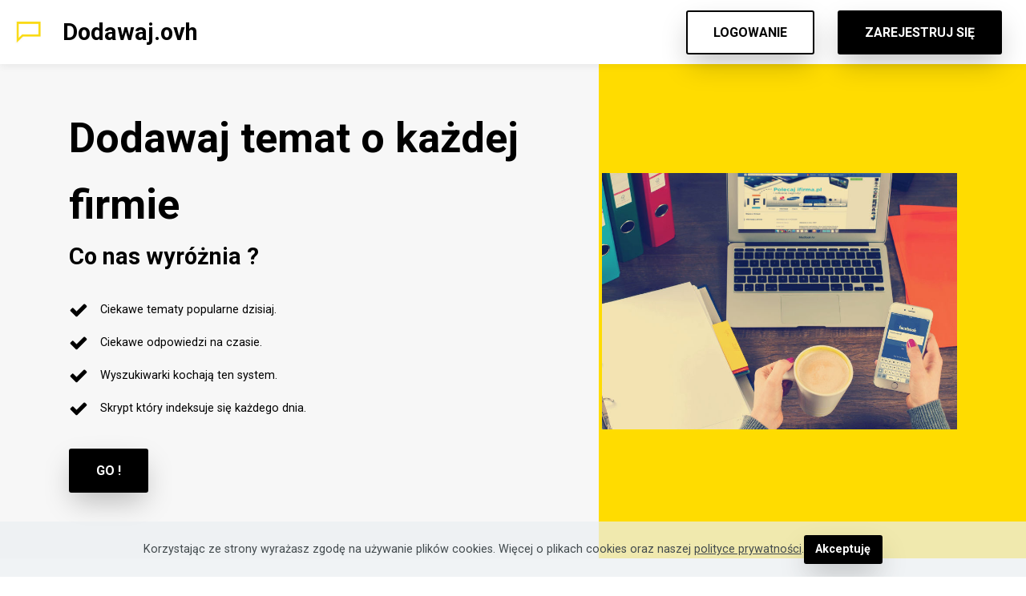

--- FILE ---
content_type: text/html; charset=UTF-8
request_url: https://dodawaj.ovh/doradztwo-podatkowe/34actuj1huu9cq3p4f,windykacja-dlugow-w-zielonej-gorze-prosze-o-pomoc.html
body_size: 15670
content:
<!DOCTYPE html>
<html amp >
<head>
    <meta charset="UTF-8">
    <meta http-equiv="X-UA-Compatible" content="IE=edge">
    <meta name="viewport" content="width=device-width, initial-scale=1, minimum-scale=1">
	<link rel="shortcut icon" href="/img/favicon08.png" type="image/x-icon">
	<meta name="description" content="">
    <meta name="amp-script-src" content="">
    <title>windykacja długów w Zielonej Górze, proszę o pomoc - Dodawaj temat o każdej firmie</title>
     <style amp-boilerplate>body{-webkit-animation:-amp-start 8s steps(1,end) 0s 1 normal both;-moz-animation:-amp-start 8s steps(1,end) 0s 1 normal both;-ms-animation:-amp-start 8s steps(1,end) 0s 1 normal both;animation:-amp-start 8s steps(1,end) 0s 1 normal both}@-webkit-keyframes -amp-start{from{visibility:hidden}to{visibility:visible}}@-moz-keyframes -amp-start{from{visibility:hidden}to{visibility:visible}}@-ms-keyframes -amp-start{from{visibility:hidden}to{visibility:visible}}@-o-keyframes -amp-start{from{visibility:hidden}to{visibility:visible}}@keyframes -amp-start{from{visibility:hidden}to{visibility:visible}}</style>
<noscript><style amp-boilerplate>body{-webkit-animation:none;-moz-animation:none;-ms-animation:none;animation:none}</style></noscript>
<link href="https://fonts.googleapis.com/css?family=Roboto:100,100i,300,300i,400,400i,500,500i,700,700i,900,900i&display=swap" rel="stylesheet">
 
 <style amp-custom> 
div,span,h1,h2,h3,h4,h5,h6,p,blockquote,a,ol,ul,li,figcaption,textarea,input{font: inherit;}*{-webkit-box-sizing: border-box;box-sizing: border-box;outline: none;}*:focus{outline: none;}body{position: relative;font-style: normal;line-height: 1.6;color: #48525c;}section{background-color: #eeeeee;background-position: 50% 50%;background-repeat: no-repeat;background-size: cover;overflow: hidden;padding: 0;}h1,h2,h3,h4,h5,h6{margin: 0;padding: 0;}p,li,blockquote{letter-spacing: normal;line-height: 1.6;}ul,ol,blockquote,p{margin-bottom: 0;margin-top: 0;}a{cursor: pointer;}a,a:hover{text-decoration: none;}a.mbr-iconfont:hover{text-decoration: none;}h1,h2,h3,h4,h5,h6,.display-1,.display-2,.display-4,.display-5,.display-7{word-break: break-word;word-wrap: break-word;}b,strong{font-weight: bold;}blockquote{padding: 10px 0 10px 20px;position: relative;border-left: 3px solid;}input:-webkit-autofill,input:-webkit-autofill:hover,input:-webkit-autofill:focus,input:-webkit-autofill:active{-webkit-transition-delay: 9999s;transition-delay: 9999s;-webkit-transition-property: background-color,color;-o-transition-property: background-color,color;transition-property: background-color,color;}html,body{height: auto;min-height: 100vh;}.mbr-section-title{margin: 0;padding: 0;font-style: normal;line-height: 1.2;width: 100%;color: #20202a;}.mbr-section-subtitle{line-height: 1.2;width: 100%;color: #20202a;}.mbr-text{font-style: normal;line-height: 1.6;width: 100%;color: #48525c;font-weight: 400;}.mbr-white{color: #ffffff;}.mbr-black{color: #000000;}.align-left{text-align: left;}.align-left .list-item{justify-content: flex-start;}.align-center{text-align: center;}.align-center .list-item{justify-content: center;}.align-right{text-align: right;}.align-right .list-item{justify-content: flex-end;}@media (max-width: 767px){.align-left,.align-center,.align-right{text-align: center;}.align-left .list-item,.align-center .list-item,.align-right .list-item{justify-content: center;}}.mbr-light{font-weight: 300;}.mbr-regular{font-weight: 400;}.mbr-semibold{font-weight: 600;}.mbr-bold{font-weight: 700;}.icons-list a{margin: 0;}.icons-list a:last-child{margin: 0;}.mbr-figure{align-self: center;}.hidden{visibility: hidden;}.super-hide{display: none;}.inactive{-webkit-user-select: none;-moz-user-select: none;-ms-user-select: none;user-select: none;pointer-events: none;-webkit-user-drag: none;user-drag: none;}.mbr-overlay{position: absolute;bottom: 0;left: 0;right: 0;top: 0;z-index: 0;}.map-placeholder{display: none;}.google-map,.google-map iframe{position: relative;width: 100%;height: 400px;}amp-img{width: 100%;}amp-img img{max-height: 100%;max-width: 100%;}img.mbr-temp{width: 100%;}.rounded{border-radius: 50%;}.is-builder .nodisplay + img[async],.is-builder .nodisplay + img[decoding="async"],.is-builder amp-img > a + img[async],.is-builder amp-img > a + img[decoding="async"]{display: none;}html:not(.is-builder) amp-img > a{position: absolute;top: 0;bottom: 0;left: 0;right: 0;z-index: 1;}.is-builder .temp-amp-sizer{position: absolute;}.is-builder amp-youtube .temp-amp-sizer,.is-builder amp-vimeo .temp-amp-sizer{position: static;}.mobirise-spinner{position: absolute;top: 50%;left: 40%;margin-left: 10%;-webkit-transform: translate3d(-50%,-50%,0);z-index: 4;}.mobirise-spinner em{width: 24px;height: 24px;background: #3ac;border-radius: 100%;display: inline-block;-webkit-animation: slide 1s infinite;}.mobirise-spinner em:nth-child(1){-webkit-animation-delay: 0.1s;}.mobirise-spinner em:nth-child(2){-webkit-animation-delay: 0.2s;}.mobirise-spinner em:nth-child(3){-webkit-animation-delay: 0.3s;}@-moz-keyframes slide{0%{-webkit-transform: scale(1);}50%{opacity: 0.3;-webkit-transform: scale(2);}100%{-webkit-transform: scale(1);}}@-webkit-keyframes slide{0%{-webkit-transform: scale(1);}50%{opacity: 0.3;-webkit-transform: scale(2);}100%{-webkit-transform: scale(1);}}@-o-keyframes slide{0%{-webkit-transform: scale(1);}50%{opacity: 0.3;-webkit-transform: scale(2);}100%{-webkit-transform: scale(1);}}@keyframes slide{0%{-webkit-transform: scale(1);}50%{opacity: 0.3;-webkit-transform: scale(2);}100%{-webkit-transform: scale(1);}}.mobirise-loader .amp-active > div{display: none;}.iconfont-wrapper{display: inline-flex;}.mbr-flex{display: flex;}.flex-wrap{flex-wrap: wrap;}.mbr-jc-s{justify-content: flex-start;}.mbr-jc-c{justify-content: center;}.mbr-jc-e{justify-content: flex-end;}.mbr-row-reverse{flex-direction: row-reverse;}.mbr-column{flex-direction: column;}amp-img,img{height: 100%;width: 100%;}.hidden-slide{display: none;}.visible-slide{display: flex;}section,.container,.container-fluid{position: relative;word-wrap: break-word;}.mbr-fullscreen .mbr-overlay{min-height: 100vh;}.mbr-fullscreen{display: flex;align-items: center;height: 100vh;min-height: 100vh;padding: 3rem 0;}.container{padding: 0 1rem;width: 100%;margin-right: auto;margin-left: auto;}@media (max-width: 767px){.container{max-width: 540px;}} @media (min-width: 768px){.container{max-width: 720px;}} @media (min-width: 992px){.container{max-width: 960px;}} @media (min-width: 1200px){.container{max-width: 1140px;}}.container-fluid{width: 100%;padding: 0 1rem;}.btn{position: relative;font-weight: 700;margin: 0.4rem 0.9rem;border: 2px solid;font-style: normal;white-space: normal;transition: all 0.3s cubic-bezier(0.25,0.1,0.25,1);display: inline-flex;align-items: center;justify-content: center;word-break: break-word;line-height: 1.2rem;letter-spacing: normal;}.btn-form{padding: 1rem 2rem;}.btn-form:hover{cursor: pointer;}.btn{padding: 1rem 2rem;border-radius: 3px;}.btn-sm{padding: 0.4rem 0.8rem;border-radius: 3px;}.btn-md{padding: 1rem 2rem;border-radius: 3px;}.btn-lg{padding: 1.2rem 3.2rem;border-radius: 3px;}form .btn,form .mbr-section-btn{margin: 0;}.note-popover .btn:after{display: none;}.mbr-section-btn{margin: 0 -0.9rem;font-size: 0;}nav .mbr-section-btn{margin-left: 0rem;margin-right: 0rem;}.btn .mbr-iconfont,.btn.btn-md .mbr-iconfont{cursor: pointer;margin: 0 0.8rem 0 0;}.btn-sm .mbr-iconfont{margin: 0 0.5rem 0 0;}[type="submit"]{-webkit-appearance: none;}section.menu{min-height: 56px;overflow: visible;padding: 0;}.menu-container{display: flex;-webkit-box-pack: justify;-ms-flex-pack: justify;justify-content: space-between;align-items: center;min-height: 56px;}@media (max-width: 991px){.menu-container{max-width: 100%;padding: 0.5rem 1rem;}} @media (max-width: 767px){.menu-container{padding: 0.5rem 1rem;}}.navbar{z-index: 100;width: 100%;position: absolute;box-shadow: 0 2px 10px 0 rgba(0,0,0,0.07);}.navbar-fixed-top{position: fixed;top: 0;}.navbar-brand{display: flex;align-items: center;word-break: break-word;z-index: 1;}.navbar-logo{margin: 0 0.8rem 0 0;}@media (max-width: 767px){.navbar-logo amp-img{max-height: 35px;max-width: 35px;}}.navbar-caption-wrap{display: flex;}.navbar .navbar-collapse{display: flex;-ms-flex-preferred-size: auto;flex-basis: auto;align-items: center;justify-content: space-between;width: 100%;}@media (max-width: 991px){.navbar .navbar-collapse{display: none;position: absolute;top: 0;right: 0;height: 100vh;overflow-y: auto;padding: 70px 2rem 1rem;z-index: 1;}}@media (max-width: 991px){.navbar.opened .navbar-collapse.show,.navbar.opened .navbar-collapse.collapsing{display: block;}.is-builder .navbar-collapse{position: fixed;}}.navbar-nav{list-style-type: none;display: flex;flex-wrap: wrap;padding-left: 0;min-width: 10rem;}@media (max-width: 991px){.navbar-nav{flex-direction: column;}} .navbar-nav .mbr-iconfont{margin: 0 0.2rem 0 0;}.nav-item{word-break: break-all;}.nav-link{display: flex;align-items: center;justify-content: center;}.nav-link,.navbar-caption{transition: all 0.2s;letter-spacing: normal;}.nav-dropdown .dropdown-menu{min-width: 10rem;position: absolute;left: 0;padding: 10px 0;border-radius: 0 0 4px 4px;transition: opacity 0.2s cubic-bezier(0.25,0.1,0.25,1);}.nav-dropdown .dropdown-menu .dropdown-item{line-height: normal;display: flex;justify-content: center;align-items: center;padding: 0 15px;margin: 20px 0;white-space: nowrap;}.nav-dropdown .dropdown-menu .dropdown-item:active{background: none;}.nav-dropdown .dropdown-menu .dropdown{position: relative;}.dropdown-menu .dropdown:hover > .dropdown-menu{opacity: 1;pointer-events: all;}.nav-dropdown .dropdown-submenu{top: 0;left: 100%;margin: 0;}.nav-item.dropdown{position: relative;}.nav-item.dropdown .dropdown-menu{opacity: 0;pointer-events: none;}.nav-item.dropdown:hover > .dropdown-menu{opacity: 1;pointer-events: all;}.link.dropdown-toggle:after{content: "";margin-left: 0.25rem;border-top: 0.35em solid;border-right: 0.35em solid transparent;border-left: 0.35em solid transparent;border-bottom: 0;}.navbar .dropdown.open > .dropdown-menu{display: block;}@media (max-width: 991px){.is-builder .nav-dropdown .dropdown-menu{position: relative;}.nav-dropdown .dropdown-submenu{left: 0;}.nav-dropdown .dropdown-menu .dropdown-item{padding: 0;margin: 0 0 1rem 0;justify-content: center;}.nav-dropdown .dropdown-menu .dropdown-item:after{right: auto;}.navbar.opened .dropdown-menu{top: 0;}.dropdown-toggle[data-toggle="dropdown-submenu"]:after{content: "";margin-left: 0.25rem;border-top: 0.35em solid;border-right: 0.35em solid transparent;border-left: 0.35em solid transparent;border-bottom: 0;top: 55%;}}.navbar-buttons{display: flex;flex-wrap: wrap;align-items: center;justify-content: center;}@media (max-width: 991px){.navbar-buttons{flex-direction: column;}}.menu-social-list{display: flex;align-items: center;justify-content: center;flex-wrap: wrap;}.menu-social-list a{margin: 0 0.5rem;}.menu-social-list a span{font-size: 1.5rem;}button.navbar-toggler{position: relative;width: 31px;height: 20px;cursor: pointer;transition: all .2s;-ms-flex-item-align: center;-ms-grid-row-align: center;align-self: center;}.hamburger span{position: absolute;right: 0;width: 30px;height: 2px;border-right: 5px;}.hamburger span:nth-child(1){top: 0;transition: all .2s;}.hamburger span:nth-child(2){top: 8px;transition: all .15s;}.hamburger span:nth-child(3){top: 8px;transition: all .15s;}.hamburger span:nth-child(4){top: 16px;transition: all .2s;}nav.opened .navbar-toggler:not(.hide) .hamburger span:nth-child(4),nav.opened .navbar-toggler:not(.hide) .hamburger span:nth-child(1){top: 8px;width: 0;opacity: 0;right: 50%;transition: all .2s;}nav.opened .navbar-toggler:not(.hide) .hamburger span:nth-child(2){transform: rotate(-45deg);transition: all .25s;}nav.opened .navbar-toggler:not(.hide) .hamburger span:nth-child(3){transform: rotate(45deg);transition: all .25s;}.ampstart-btn.hamburger{position: relative;margin-left: auto;height: 20px;width: 30px;background: none;border: none;cursor: pointer;z-index: 1000;}@media (min-width: 992px){.nav-dropdown .dropdown-menu{box-shadow: 0 10px 25px 0 rgba(0,0,0,0.2);}.ampstart-btn,amp-sidebar{display: none;}.dropdown-menu .dropdown-toggle:after{content: "";border-bottom: 0.35em solid transparent;border-left: 0.35em solid;border-right: 0;border-top: 0.35em solid transparent;margin-left: 0.3rem;margin-top: -0.3077em;position: absolute;right: 1.1538em;top: 50%;}}.close-sidebar{width: 30px;height: 30px;position: relative;cursor: pointer;background-color: transparent;border: none;}.close-sidebar span{position: absolute;left: 0;width: 30px;height: 2px;border-right: 5px;top: 14px;}.close-sidebar span:nth-child(1){transform: rotate(-45deg);}.close-sidebar span:nth-child(2){transform: rotate(45deg);}.builder-sidebar{position: relative;height: 100vh;overflow-y: auto;min-width: 10rem;z-index: 1030;padding: 1rem 2rem;max-width: 20rem;}.builder-sidebar .dropdown:hover > .dropdown-menu{position: relative;text-align: center;}section.sidebar-open:before{content: '';position: fixed;top: 0;bottom: 0;right: 0;left: 0;background-color: rgba(0,0,0,0.2);z-index: 1040;}.is-builder section.horizontal-menu .ampstart-btn{display: none;}.is-builder section.horizontal-menu .dropdown-menu{z-index: auto;opacity: 1;pointer-events: auto;}.is-builder .menu{overflow: visible;}#sidebar{background-color: transparent;}.card-title{margin: 0;}.card{position: relative;background-color: transparent;border: none;border-radius: 0;width: 100%;padding: 0 1rem;}@media (max-width: 767px){.card:not(.last-child){padding-bottom: 30px;}} .card .card-img{width: auto;border-radius: 0;}.card .card-wrapper{height: 100%;}@media (max-width: 767px){.card .card-wrapper{flex-direction: column;}} .card img{height: 100%;-o-object-fit: cover;object-fit: cover;-o-object-position: center;object-position: center;}.card-inner,.items-list{display: flex;flex-direction: column;}.items-list{list-style-type: none;padding: 0;}.items-list .list-item{padding: 1rem 2rem;}.card-head{padding: 1.5rem 2rem;}.card-price-wrap{padding: 1rem 2rem;}.card-button{padding: 1rem;margin: 0;}.timeline-wrap{position: relative;}.timeline-wrap .iconBackground{position: absolute;left: 50%;width: 20px;height: 20px;line-height: 30px;text-align: center;border-radius: 50%;font-size: 30px;display: inline-block;background-color: #000000;top: 20px;margin: 0 0 0 -10px;}@media (max-width: 767px){.timeline-wrap .iconBackground{left: 0;}}.separline{position: relative;}@media (max-width: 767px){.separline:not(.last-child){padding-bottom: 2rem;}} .separline:before{position: absolute;content: "";width: 2px;background-color: #000000;left: calc(50% - 1px);height: calc(100% - 20px);top: 40px;}@media (max-width: 767px){.separline:before{left: 0;}}.gallery-img-wrap{position: relative;height: 100%;}.gallery-img-wrap:hover{cursor: pointer;}.gallery-img-wrap:hover .icon-wrap,.gallery-img-wrap:hover .caption-on-hover{opacity: 1;}.gallery-img-wrap:hover:after{opacity: .5;}.gallery-img-wrap amp-img{height: 100%;}.gallery-img-wrap:after{content: "";position: absolute;top: 0;bottom: 0;left: 0;right: 0;background: #000;opacity: 0;transition: opacity 0.2s;pointer-events: none;}.gallery-img-wrap .icon-wrap,.gallery-img-wrap .img-caption{z-index: 3;pointer-events: none;position: absolute;}.gallery-img-wrap .icon-wrap,.gallery-img-wrap .caption-on-hover{opacity: 0;transition: opacity 0.2s;}.gallery-img-wrap .icon-wrap{left: 50%;top: 50%;transform: translate(-50%,-50%);background-color: #fff;padding: .5rem;border-radius: 50%;}.gallery-img-wrap .amp-iconfont{color: #000;font-size: 1rem;width: 1rem;display: block;}.gallery-img-wrap .img-caption{left: 0;right: 0;}.gallery-img-wrap .img-caption.caption-top{top: 0;}.gallery-img-wrap .img-caption.caption-bottom{bottom: 0;}.gallery-img-wrap .img-caption:not(.caption-on-hover):after{content: "";position: absolute;top: 0;left: 0;right: 0;height: 100%;transition: opacity 0.2s;z-index: -1;pointer-events: none;}@media (max-width: 767px){.gallery-img-wrap:after,.gallery-img-wrap:hover:after,.gallery-img-wrap .icon-wrap{display: none;}.gallery-img-wrap .caption-on-hover{opacity: 1;}}.is-builder .gallery-img-wrap .icon-wrap,.is-builder .gallery-img-wrap .img-caption > *{pointer-events: all;}.amp-carousel-button,.dots-wrapper .dots span{transition: all 0.4s;cursor: pointer;outline: none;}.amp-carousel-button{width: 50px;height: 50px;border-radius: 50%;}.dots-wrapper .dots{display: inline-block;margin: 4px 8px;}.dots-wrapper .dots span{display: block;border-radius: 12px;height: 24px;width: 24px;background-color: #ffffff;border: 10px solid #cccccc;opacity: 0.5;}.dots-wrapper .dots span.current{width: 40px;}.dots-wrapper .dots span:hover,.dots-wrapper .dots span.current{opacity: 1;}.amp-carousel-button-next:after{right: 1rem;}.amp-carousel-button-prev:after{left: 1rem;}button.btn-img{cursor: pointer;}.is-builder .preview button.btn-img{opacity: 0.5;position: relative;pointer-events: none;}amp-image-lightbox,.lightbox{background: rgba(0,0,0,0.8);display: flex;flex-wrap: wrap;align-items: center;justify-content: center;width: 100%;height: 100%;overflow: auto;}amp-image-lightbox a.control,.lightbox a.control{position: absolute;cursor: default;top: 0;right: 0;}amp-image-lightbox .close,.lightbox .close{background: none;border: none;position: absolute;top: 16px;right: 16px;height: 32px;width: 32px;cursor: pointer;z-index: 1000;}amp-image-lightbox .close:before,amp-image-lightbox .close:after,.lightbox .close:before,.lightbox .close:after{position: absolute;top: 0;right: 16px;content: ' ';height: 32px;width: 2px;background-color: #fff;}amp-image-lightbox .close:before,.lightbox .close:before{transform: rotate(45deg);}amp-image-lightbox .close:after,.lightbox .close:after{transform: rotate(-45deg);}amp-image-lightbox .video-block,.lightbox .video-block{width: 100%;}div[submit-success] > *,div[submit-error] > *{padding: 15px;margin-bottom: 1rem;}.form-block{z-index: 1;background-color: transparent;padding: 0;position: relative;overflow: hidden;}.form-block .mbr-overlay{z-index: -1;}@media (max-width: 991px){.form-block{padding: 0;}}form input,form textarea,form select{padding: 1rem;line-height: 1.2rem;width: 100%;background: #ffffff;border-width: 2px;border-style: solid;border-color: #767676;border-radius: 3px;color: #000000;}form input[type="checkbox"],form input[type="radio"]{border: none;background: none;width: auto;}form .field{padding-bottom: 0.5rem;padding-top: 0.5rem;}form textarea.field-input{height: 200px;}form .fieldset{display: flex;justify-content: center;flex-wrap: wrap;align-items: center;}textarea[type="hidden"]{display: none;}.form-check{margin-bottom: 0;}.form-check-label{padding-left: 0;}.form-check-input{position: relative;margin: 4px;}.form-check-inline{display: inline-flex;align-items: center;padding-left: 0;margin-right: .75rem;}.mbr-row,.mbr-form-row{display: -webkit-box;display: -ms-flexbox;display: flex;-ms-flex-wrap: wrap;flex-wrap: wrap;margin-left: -1rem;margin-right: -1rem;}.mbr-form-row{margin-left: -0.5rem;margin-right: -0.5rem;}.mbr-form-row > [class*="mbr-col"]{padding-left: 0.5rem;padding-right: 0.5rem;}@media (max-width: 767px){.mbr-col,.mbr-col-auto{padding-right: 1rem;padding-left: 1rem;}.mbr-col-sm-12{-ms-flex: 0 0 100%;-webkit-box-flex: 0;flex: 0 0 100%;max-width: 100%;padding-right: 1rem;padding-left: 1rem;}}@media (min-width: 768px){.mbr-col,.mbr-col-auto{padding-right: 1rem;padding-left: 1rem;}.mbr-col-md-2{-ms-flex: 0 0 16.6666666667%;-webkit-box-flex: 0;flex: 0 0 16.6666666667%;max-width: 16.6666666667%;padding-right: 1rem;padding-left: 1rem;}.mbr-col-md-3{-ms-flex: 0 0 25%;-webkit-box-flex: 0;flex: 0 0 25%;max-width: 25%;padding-right: 1rem;padding-left: 1rem;}.mbr-col-md-4{-ms-flex: 0 0 33.3333333333%;-webkit-box-flex: 0;flex: 0 0 33.3333333333%;max-width: 33.3333333333%;padding-right: 1rem;padding-left: 1rem;}.mbr-col-md-5{-ms-flex: 0 0 41.6666666667%;-webkit-box-flex: 0;flex: 0 0 41.6666666667%;max-width: 41.6666666667%;padding-right: 1rem;padding-left: 1rem;}.mbr-col-md-6{-ms-flex: 0 0 50%;-webkit-box-flex: 0;flex: 0 0 50%;max-width: 50%;padding-right: 1rem;padding-left: 1rem;}.mbr-col-md-7{-ms-flex: 0 0 58.3333333333%;-webkit-box-flex: 0;flex: 0 0 58.3333333333%;max-width: 58.3333333333%;padding-right: 1rem;padding-left: 1rem;}.mbr-col-md-8{-ms-flex: 0 0 66.6666666667%;-webkit-box-flex: 0;flex: 0 0 66.6666666667%;max-width: 66.6666666667%;padding-right: 1rem;padding-left: 1rem;}.mbr-col-md-10{-ms-flex: 0 0 83.3333333333%;-webkit-box-flex: 0;flex: 0 0 83.3333333333%;max-width: 83.3333333333%;padding-right: 1rem;padding-left: 1rem;}.mbr-col-md-12{-ms-flex: 0 0 100%;-webkit-box-flex: 0;flex: 0 0 100%;max-width: 100%;padding-right: 1rem;padding-left: 1rem;}}.mbr-col{-ms-flex: 1 1 auto;-webkit-box-flex: 1;flex: 1 1 auto;max-width: 100%;}.mbr-col-auto{-ms-flex: 0 0 auto;flex: 0 0 auto;width: auto;}@media (min-width: 992px){.mbr-col,.mbr-col-auto{padding-right: 1rem;padding-left: 1rem;}.mbr-col-lg-2{-ms-flex: 0 0 16.6666666667%;-webkit-box-flex: 0;flex: 0 0 16.6666666667%;max-width: 16.6666666667%;padding-right: 1rem;padding-left: 1rem;}.mbr-col-lg-3{-ms-flex: 0 0 25%;-webkit-box-flex: 0;flex: 0 0 25%;max-width: 25%;padding-right: 1rem;padding-left: 1rem;}.mbr-col-lg-4{-ms-flex: 0 0 33.3333333333%;-webkit-box-flex: 0;flex: 0 0 33.3333333333%;max-width: 33.3333333333%;padding-right: 1rem;padding-left: 1rem;}.mbr-col-lg-5{-ms-flex: 0 0 41.6666666667%;-webkit-box-flex: 0;flex: 0 0 41.6666666667%;max-width: 41.6666666667%;padding-right: 1rem;padding-left: 1rem;}.mbr-col-lg-6{-ms-flex: 0 0 50%;-webkit-box-flex: 0;flex: 0 0 50%;max-width: 50%;padding-right: 1rem;padding-left: 1rem;}.mbr-col-lg-7{-ms-flex: 0 0 58.3333333333%;-webkit-box-flex: 0;flex: 0 0 58.3333333333%;max-width: 58.3333333333%;padding-right: 1rem;padding-left: 1rem;}.mbr-col-lg-8{-ms-flex: 0 0 66.6666666667%;-webkit-box-flex: 0;flex: 0 0 66.6666666667%;max-width: 66.6666666667%;padding-right: 1rem;padding-left: 1rem;}.mbr-col-lg-9{-ms-flex: 0 0 75%;-webkit-box-flex: 0;flex: 0 0 75%;max-width: 75%;padding-right: 1rem;padding-left: 1rem;}.mbr-col-lg-10{-ms-flex: 0 0 83.3333333333%;-webkit-box-flex: 0;flex: 0 0 83.3333333333%;max-width: 83.3333333333%;padding-right: 1rem;padding-left: 1rem;}.mbr-col-lg-12{-ms-flex: 0 0 100%;-webkit-box-flex: 0;flex: 0 0 100%;max-width: 100%;padding-right: 1rem;padding-left: 1rem;}}@media (min-width: 992px){.lg-pb{padding-bottom: 3rem;}}@media (max-width: 991px){.md-pb{padding-bottom: 3rem;}}.mbr-pt-1,.mbr-py-1{padding-top: 10px;}.mbr-pb-1,.mbr-py-1{padding-bottom: 10px;}.mbr-px-1{padding-left: 10px;padding-right: 10px;}.mbr-p-1{padding: 10px;}.mbr-pt-2,.mbr-py-2{padding-top: 1rem;}.mbr-pb-2,.mbr-py-2{padding-bottom: 1rem;}.mbr-px-2{padding-left: 1rem;padding-right: 1rem;}.mbr-p-2{padding: 1rem;}.mbr-pt-3,.mbr-py-3{padding-top: 25px;}.mbr-pb-3,.mbr-py-3{padding-bottom: 25px;}.mbr-px-3{padding-left: 25px;padding-right: 25px;}.mbr-p-3{padding: 25px;}.mbr-pt-4,.mbr-py-4{padding-top: 2rem;}.mbr-pb-4,.mbr-py-4{padding-bottom: 2rem;}.mbr-px-4{padding-left: 2rem;padding-right: 2rem;}.mbr-p-4{padding: 2rem;}.mbr-pt-5,.mbr-py-5{padding-top: 3rem;}.mbr-pb-5,.mbr-py-5{padding-bottom: 3rem;}.mbr-px-5{padding-left: 3rem;padding-right: 3rem;}.mbr-p-5{padding: 3rem;}@media (max-width: 991px){.mbr-py-4,.mbr-py-5{padding-top: 1rem;padding-bottom: 1rem;}.mbr-px-4,.mbr-px-5{padding-left: 1rem;padding-right: 1rem;}.mbr-p-3,.mbr-p-4,.mbr-p-5{padding: 1rem;}}.mbr-ml-auto{margin-left: auto;}.mbr-mr-auto{margin-right: auto;}.mbr-m-auto{margin: auto;}#scrollToTopMarker{position: absolute;width: 0px;height: 0px;top: 300px;}#scrollToTopButton{position: fixed;bottom: 25px;right: 25px;opacity: .4;z-index: 5000;font-size: 32px;height: 60px;width: 60px;border: none;border-radius: 3px;cursor: pointer;}#scrollToTopButton:focus{outline: none;}#scrollToTopButton a:before{content: '';position: absolute;height: 40%;top: 36%;width: 2px;left: calc(50% - 1px);}#scrollToTopButton a:after{content: '';position: absolute;border-top: 2px solid;border-right: 2px solid;width: 40%;height: 40%;left: calc(30% - 1px);bottom: 30%;transform: rotate(-45deg);}.is-builder #scrollToTopButton a:after{left: 30%;}a{font-style: normal;}@media (max-width: 767px){.mbr-section-btn,.mbr-section-title{text-align: center;}}@media (min-width: 992px){.mbr-col-lg-11{flex: 0 0 91.666%;max-width: 91.666%;padding-right: 1rem;padding-left: 1rem;}}
body{font-family: Inter;}blockquote{border-color: #000000;}div[submit-success] > *{background: #ffe440;color: #000000;}div[submit-error] > *{background: #ffdc00;color: #000000;}.display-1{font-family: 'Roboto',sans-serif;font-size: 4rem;}.display-2{font-family: 'Roboto',sans-serif;font-size: 3.25rem;}.display-4{font-family: 'Roboto',sans-serif;font-size: 1rem;}.display-5{font-family: 'Roboto',sans-serif;font-size: 1.8rem;}.display-7{font-family: 'Roboto',sans-serif;font-size: 0.9rem;}.display-1 .mbr-iconfont-btn{font-size: 4rem;width: 4rem;}.display-2 .mbr-iconfont-btn{font-size: 3.25rem;width: 3.25rem;}.display-4 .mbr-iconfont-btn{font-size: 1rem;width: 1rem;}.display-5 .mbr-iconfont-btn{font-size: 1.8rem;width: 1.8rem;}.display-7 .mbr-iconfont-btn{font-size: 0.9rem;width: 0.9rem;}@media (max-width: 768px){.display-1{font-size: 3.2rem;font-size: calc( 2.05rem + (4 - 2.05) * ((100vw - 20rem) / (48 - 20)));line-height: calc( 1.4 * (2.05rem + (4 - 2.05) * ((100vw - 20rem) / (48 - 20))));}.display-2{font-size: 2.6rem;font-size: calc( 1.7874999999999999rem + (3.25 - 1.7874999999999999) * ((100vw - 20rem) / (48 - 20)));line-height: calc( 1.4 * (1.7874999999999999rem + (3.25 - 1.7874999999999999) * ((100vw - 20rem) / (48 - 20))));}.display-4{font-size: 0.8rem;font-size: calc( 1rem + (1 - 1) * ((100vw - 20rem) / (48 - 20)));line-height: calc( 1.4 * (1rem + (1 - 1) * ((100vw - 20rem) / (48 - 20))));}.display-5{font-size: 1.44rem;font-size: calc( 1.28rem + (1.8 - 1.28) * ((100vw - 20rem) / (48 - 20)));line-height: calc( 1.4 * (1.28rem + (1.8 - 1.28) * ((100vw - 20rem) / (48 - 20))));}.display-7{font-size: 0.72rem;font-size: calc( 0.965rem + (0.9 - 0.965) * ((100vw - 20rem) / (48 - 20)));line-height: calc( 1.4 * (0.965rem + (0.9 - 0.965) * ((100vw - 20rem) / (48 - 20))));}}.bg-primary{background-color: #000000;}.bg-success{background-color: #ffe440;}.bg-info{background-color: #eb49e1;}.bg-warning{background-color: #ff8f00;}.bg-danger{background-color: #ffdc00;}.btn-primary,.btn-primary:active,.btn-primary.active{background-color: #000000;border-color: #000000;color: #ffffff;}.btn-primary:hover,.btn-primary:focus,.btn-primary.focus{color: #ffffff;background-color: #000000;border-color: #000000;}.btn-primary.disabled,.btn-primary:disabled{color: #ffffff;background-color: #000000;border-color: #000000;}.btn-secondary,.btn-secondary:active,.btn-secondary.active{background-color: #ffdc00;border-color: #ffdc00;color: #000000;}.btn-secondary:hover,.btn-secondary:focus,.btn-secondary.focus{color: #000000;background-color: #b39a00;border-color: #b39a00;}.btn-secondary.disabled,.btn-secondary:disabled{color: #000000;background-color: #b39a00;border-color: #b39a00;}.btn-info,.btn-info:active,.btn-info.active{background-color: #eb49e1;border-color: #eb49e1;color: #ffffff;}.btn-info:hover,.btn-info:focus,.btn-info.focus{color: #ffffff;background-color: #d117c5;border-color: #d117c5;}.btn-info.disabled,.btn-info:disabled{color: #ffffff;background-color: #d117c5;border-color: #d117c5;}.btn-success,.btn-success:active,.btn-success.active{background-color: #ffe440;border-color: #ffe440;color: #403700;}.btn-success:hover,.btn-success:focus,.btn-success.focus{color: #403700;background-color: #f3d000;border-color: #f3d000;}.btn-success.disabled,.btn-success:disabled{color: #403700;background-color: #f3d000;border-color: #f3d000;}.btn-warning,.btn-warning:active,.btn-warning.active{background-color: #ff8f00;border-color: #ff8f00;color: #ffffff;}.btn-warning:hover,.btn-warning:focus,.btn-warning.focus{color: #ffffff;background-color: #b36400;border-color: #b36400;}.btn-warning.disabled,.btn-warning:disabled{color: #ffffff;background-color: #b36400;border-color: #b36400;}.btn-danger,.btn-danger:active,.btn-danger.active{background-color: #ffdc00;border-color: #ffdc00;color: #000000;}.btn-danger:hover,.btn-danger:focus,.btn-danger.focus{color: #000000;background-color: #b39a00;border-color: #b39a00;}.btn-danger.disabled,.btn-danger:disabled{color: #000000;background-color: #b39a00;border-color: #b39a00;}.btn-black,.btn-black:active,.btn-black.active{background-color: #333333;border-color: #333333;color: #ffffff;}.btn-black:hover,.btn-black:focus,.btn-black.focus{color: #ffffff;background-color: #0d0d0d;border-color: #0d0d0d;}.btn-black.disabled,.btn-black:disabled{color: #ffffff;background-color: #0d0d0d;border-color: #0d0d0d;}.btn-white,.btn-white:active,.btn-white.active{background-color: #ffffff;border-color: #ffffff;color: #808080;}.btn-white:hover,.btn-white:focus,.btn-white.focus{color: #808080;background-color: #d9d9d9;border-color: #d9d9d9;}.btn-white.disabled,.btn-white:disabled{color: #808080;background-color: #d9d9d9;border-color: #d9d9d9;}.btn-white,.btn-white:active,.btn-white.active{color: #333333;}.btn-white:hover,.btn-white:focus,.btn-white.focus{color: #333333;}.btn-white.disabled,.btn-white:disabled{color: #333333;}.btn-primary-outline,.btn-primary-outline:active,.btn-primary-outline.active{background: none;border-color: #000000;color: #000000;}.btn-primary-outline:hover,.btn-primary-outline:focus,.btn-primary-outline.focus{color: #ffffff;background-color: #000000;border-color: #000000;}.btn-primary-outline.disabled,.btn-primary-outline:disabled{color: #ffffff;background-color: #000000;border-color: #000000;}.btn-secondary-outline,.btn-secondary-outline:active,.btn-secondary-outline.active{background: none;border-color: #998400;color: #998400;}.btn-secondary-outline:hover,.btn-secondary-outline:focus,.btn-secondary-outline.focus{color: #000000;background-color: #ffdc00;border-color: #ffdc00;}.btn-secondary-outline.disabled,.btn-secondary-outline:disabled{color: #000000;background-color: #ffdc00;border-color: #ffdc00;}.btn-info-outline,.btn-info-outline:active,.btn-info-outline.active{background: none;border-color: #ba14af;color: #ba14af;}.btn-info-outline:hover,.btn-info-outline:focus,.btn-info-outline.focus{color: #ffffff;background-color: #eb49e1;border-color: #eb49e1;}.btn-info-outline.disabled,.btn-info-outline:disabled{color: #ffffff;background-color: #eb49e1;border-color: #eb49e1;}.btn-success-outline,.btn-success-outline:active,.btn-success-outline.active{background: none;border-color: #d9ba00;color: #d9ba00;}.btn-success-outline:hover,.btn-success-outline:focus,.btn-success-outline.focus{color: #403700;background-color: #ffe440;border-color: #ffe440;}.btn-success-outline.disabled,.btn-success-outline:disabled{color: #403700;background-color: #ffe440;border-color: #ffe440;}.btn-warning-outline,.btn-warning-outline:active,.btn-warning-outline.active{background: none;border-color: #995600;color: #995600;}.btn-warning-outline:hover,.btn-warning-outline:focus,.btn-warning-outline.focus{color: #ffffff;background-color: #ff8f00;border-color: #ff8f00;}.btn-warning-outline.disabled,.btn-warning-outline:disabled{color: #ffffff;background-color: #ff8f00;border-color: #ff8f00;}.btn-danger-outline,.btn-danger-outline:active,.btn-danger-outline.active{background: none;border-color: #998400;color: #998400;}.btn-danger-outline:hover,.btn-danger-outline:focus,.btn-danger-outline.focus{color: #000000;background-color: #ffdc00;border-color: #ffdc00;}.btn-danger-outline.disabled,.btn-danger-outline:disabled{color: #000000;background-color: #ffdc00;border-color: #ffdc00;}.btn-black-outline,.btn-black-outline:active,.btn-black-outline.active{background: none;border-color: #000000;color: #000000;}.btn-black-outline:hover,.btn-black-outline:focus,.btn-black-outline.focus{color: #ffffff;background-color: #333333;border-color: #333333;}.btn-black-outline.disabled,.btn-black-outline:disabled{color: #ffffff;background-color: #333333;border-color: #333333;}.btn-white-outline,.btn-white-outline:active,.btn-white-outline.active{background: none;border-color: #ffffff;color: #ffffff;}.btn-white-outline:hover,.btn-white-outline:focus,.btn-white-outline.focus{color: #333333;background-color: #ffffff;border-color: #ffffff;}.text-primary{color: #000000;}.text-secondary{color: #ffdc00;}.text-success{color: #ffe440;}.text-info{color: #eb49e1;}.text-warning{color: #ff8f00;}.text-danger{color: #ffdc00;}.text-white{color: #ffffff;}.text-black{color: #000000;}a.text-primary:hover,a.text-primary:focus{color: #000000;}a.text-secondary:hover,a.text-secondary:focus{color: #998400;}a.text-success:hover,a.text-success:focus{color: #d9ba00;}a.text-info:hover,a.text-info:focus{color: #ba14af;}a.text-warning:hover,a.text-warning:focus{color: #995600;}a.text-danger:hover,a.text-danger:focus{color: #998400;}a.text-white:hover,a.text-white:focus{color: #000000;}a.text-black:hover,a.text-black:focus{color: #4d4d4d;}.alert-success{background-color: #ffe440;}.alert-info{background-color: #eb49e1;}.alert-warning{background-color: #ff8f00;}.alert-danger{background-color: #ffdc00;}a,a:hover{color: #000000;}.mbr-plan-header.bg-primary .mbr-plan-subtitle,.mbr-plan-header.bg-primary .mbr-plan-price-desc{color: #b3b3b3;}.mbr-plan-header.bg-success .mbr-plan-subtitle,.mbr-plan-header.bg-success .mbr-plan-price-desc{color: #ffffff;}.mbr-plan-header.bg-info .mbr-plan-subtitle,.mbr-plan-header.bg-info .mbr-plan-price-desc{color: #ffffff;}.mbr-plan-header.bg-warning .mbr-plan-subtitle,.mbr-plan-header.bg-warning .mbr-plan-price-desc{color: #ffe9cc;}.mbr-plan-header.bg-danger .mbr-plan-subtitle,.mbr-plan-header.bg-danger .mbr-plan-price-desc{color: #fff8cc;}.mobirise-spinner em:nth-child(1){background: #000000;}.mobirise-spinner em:nth-child(2){background: #ffdc00;}.mobirise-spinner em:nth-child(3){background: #ffe440;}#scrollToTopMarker{display: none;}#scrollToTopButton{background-color: #005af0;}#scrollToTopButton a:before{background: #ffffff;}#scrollToTopButton a:after{border-top-color: #ffffff;border-right-color: #ffffff;}.btn:not(.btn-form){box-shadow: 0 15px 35px -5px rgba(0,0,0,0.25);}.btn:not(.btn-form):hover,.btn:not(.btn-form):focus,.btn:not(.btn-form).focus{transform: translateY(-0.125rem);box-shadow: 0 25px 20px -15px rgba(0,0,0,0.15);}.amp-carousel-button{box-shadow: 0 10px 15px 0 rgba(0,0,0,0.4);background-color: #f3f3f3;}.amp-carousel-button:hover{background-color: #fff;box-shadow: 0 20px 30px 0 rgba(0,0,0,0.2);}.amp-carousel-button-next{background-image: url("data:image/svg+xml;charset=utf-8,%3Csvg xmlns='http://www.w3.org/2000/svg' width='18' height='18' fill='%23005AF0' %3E%3Cpath d='M9 3L7.94 4.06l4.19 4.19H3v1.5h9.13l-4.19 4.19L9 15l6-6z'/%3E%3C/svg%3E");}.amp-carousel-button-prev{background-image: url("data:image/svg+xml;charset=utf-8,%3Csvg xmlns='http://www.w3.org/2000/svg' width='18' height='18' fill='%23005AF0'%3E%3Cpath d='M15 8.25H5.87l4.19-4.19L9 3 3 9l6 6 1.06-1.06-4.19-4.19H15v-1.5z'/%3E%3C/svg%3E");}.cid-tw1wx0hg9P{background-color: #ffffff;overflow: visible;}.cid-tw1wx0hg9P .navbar{background: #ffffff;}.cid-tw1wx0hg9P .navbar-brand .navbar-logo{margin-right: 1.4rem;}.cid-tw1wx0hg9P .navbar-brand .navbar-logo amp-img,.cid-tw1wx0hg9P .navbar-brand .navbar-logo img{width: 40px;height: 80px;object-fit: contain;}.cid-tw1wx0hg9P .navbar-caption{line-height: inherit;margin-right: 1rem;}.cid-tw1wx0hg9P .navbar-caption:hover{color: inherit;}@media (min-width: 991px){.cid-tw1wx0hg9P .collapse{width: 100%;justify-content: space-between;}}@media (max-width: 991px){.cid-tw1wx0hg9P .navbar .navbar-collapse{background: #ffffff;}}.cid-tw1wx0hg9P .hamburger span{background-color: #0d0d0d;}.cid-tw1wx0hg9P .builder-sidebar{background-color: #ffffff;}.cid-tw1wx0hg9P .close-sidebar:focus{outline: 2px auto #000000;}.cid-tw1wx0hg9P .close-sidebar span{background-color: #0d0d0d;}.cid-tw1wx0hg9P .navbar-caption-wrap{align-items: center;}.cid-tw1wx0hg9P .iconfont-wrapper{height: 1.3rem;width: 1.3rem;}.cid-tw1wx0hg9P .iconfont-wrapper .amp-iconfont{font-size: 1.3rem;width: 1.3rem;}@media (max-width: 991px){.cid-tw1wx0hg9P .mbr-flex{flex-wrap: wrap;flex-direction: column;}.cid-tw1wx0hg9P .mbr-flex .navbar-caption-wrap{justify-content: center;align-items: center;}.cid-tw1wx0hg9P .mbr-flex .navbar-caption{margin-right: 0;}}.cid-tw1wxSVDXQ{padding-top: 75px;padding-bottom: 75px;background-color: #ffdc00;}.cid-tw1wxSVDXQ > .mbr-overlay{padding: 0;background: #f7f7f7;opacity: 1;}.cid-tw1wxSVDXQ .container-elements,.cid-tw1wxSVDXQ .second-element-box{width: 100%;}.cid-tw1wxSVDXQ .container-elements,.cid-tw1wxSVDXQ .second-element-box,.cid-tw1wxSVDXQ .image-wrap{position: relative;}@media (min-width: 992px){.cid-tw1wxSVDXQ .second-element{padding-right: 70px;}}.cid-tw1wxSVDXQ amp-img,.cid-tw1wxSVDXQ img{object-fit: cover;}@media (min-width: 768px){.cid-tw1wxSVDXQ amp-img,.cid-tw1wxSVDXQ img{height: 20rem;}}.cid-tw1wxSVDXQ .mbr-list .items-list{flex-direction: row;}.cid-tw1wxSVDXQ .mbr-list .items-list .marker-wrap,.cid-tw1wxSVDXQ .mbr-list .items-list .icon-wrap{margin-right: 15px;}.cid-tw1wxSVDXQ .mbr-list .items-list:not(:last-child){padding-bottom: 10px;}.cid-tw1wxSVDXQ .mbr-list .icon-wrap .amp-iconfont{color: #000000;font-size: 1.5rem;width: 1.5rem;}@media (max-width: 767px){.cid-tw1wxSVDXQ .second-element-box{padding-top: 50px;}}.cid-tw1wxSVDXQ .element-title{color: #000000;}.cid-tw1wxSVDXQ .element-subtitle{color: #000000;}.cid-tw1wxSVDXQ .mbr-list .mbr-text{color: #000000;}.cid-t2jjHCbgCJ{padding-top: 3rem;padding-bottom: 3rem;background-color: #ffffff;}@media (max-width: 768px){.cid-t2jjHCbgCJ .title-wrap{padding-bottom: 2rem;}}.cid-t2jjHCbgCJ .mbr-section-title{color: #000000;}.cid-t2juYQXqAn{padding-top: 15px;padding-bottom: 15px;background-color: #ffffff;}.cid-t2juYQXqAn table{border-top: 1px solid lightgray;width: 100%;border-collapse: collapse;min-width: 1000px;}.cid-t2juYQXqAn td,.cid-t2juYQXqAn tr,.cid-t2juYQXqAn th{border-bottom: 1px solid lightgray;}.cid-t2juYQXqAn p{padding: 15px;margin: 0px;text-align: left;}.cid-t2juYQXqAn .scroll{overflow-x: auto;}.cid-t2juYQXqAn .wrapscroll{width: 100%;}.cid-t2juYQXqAn .main-subtitle{color: #8c8c8c;font-style: italic;margin-bottom: 2rem;}.cid-t2jjryrlcx{padding-top: 3rem;padding-bottom: 3rem;background-color: #ffffff;}@media (max-width: 768px){.cid-t2jjryrlcx .title-wrap{padding-bottom: 2rem;}}.cid-t2jjryrlcx .mbr-section-title{color: #000000;text-align: left;}.cid-t2jiMPHQz4{padding-top: 50px;padding-bottom: 50px;background-color: #ffffff;}.cid-t2jiMPHQz4 .mbr-row{margin: 0;}.cid-t2jiMPHQz4 .service__icon .mbr-iconfont{font-size: 40px;color: #3b7eff;width: 40px;margin-right: 27px;}.cid-t2jiMPHQz4 .title{margin-bottom: 8px;color: #000000;}.cid-t2jiMPHQz4 .mbr-section-btn{align-items: center;}@media (max-width: 768px){.cid-t2jiMPHQz4 .btn{margin-top: 30px;}.cid-t2jiMPHQz4 .mbr-section-btn{justify-content: center;margin: 0;}.cid-t2jiMPHQz4 .service__icon .mbr-iconfont{margin-right: 0;}}.cid-t2jczXLB5r{padding-top: 15px;padding-bottom: 15px;background-color: #ffffff;}.cid-t2jczXLB5r table{border-top: 1px solid lightgray;width: 100%;border-collapse: collapse;min-width: 1000px;}.cid-t2jczXLB5r td,.cid-t2jczXLB5r tr,.cid-t2jczXLB5r th{border-bottom: 1px solid lightgray;}.cid-t2jczXLB5r p{padding: 15px;margin: 0px;text-align: left;}.cid-t2jczXLB5r .scroll{overflow-x: auto;}.cid-t2jczXLB5r .wrapscroll{width: 100%;}.cid-t2jczXLB5r .main-subtitle{color: #8c8c8c;font-style: italic;margin-bottom: 2rem;}.cid-t2jjajvZLc{padding-top: 0px;padding-bottom: 30px;background-color: #ffffff;}.cid-t2jjajvZLc .mbr-row{margin: 0;}.cid-t2jjajvZLc .service__icon .mbr-iconfont{font-size: 40px;color: #3b7eff;width: 40px;margin-right: 27px;}.cid-t2jjajvZLc .title{margin-bottom: 8px;}.cid-t2jjajvZLc .mbr-section-btn{align-items: center;}@media (max-width: 768px){.cid-t2jjajvZLc .btn{margin-top: 30px;}.cid-t2jjajvZLc .mbr-section-btn{justify-content: center;margin: 0;}.cid-t2jjajvZLc .service__icon .mbr-iconfont{margin-right: 0;}}.cid-t2jjMLs7Z9{padding-top: 3rem;padding-bottom: 3rem;background-color: #ffffff;}@media (max-width: 768px){.cid-t2jjMLs7Z9 .title-wrap{padding-bottom: 2rem;}}.cid-t2jjMLs7Z9 .mbr-section-title{color: #000000;}.cid-t2jkkJKX9W{padding-top: 50px;padding-bottom: 50px;background-color: #ffffff;}.cid-t2jkkJKX9W .mbr-row{margin: 0;}.cid-t2jkkJKX9W .service__icon .mbr-iconfont{font-size: 40px;color: #3b7eff;width: 40px;margin-right: 27px;}.cid-t2jkkJKX9W .title{margin-bottom: 8px;color: #000000;}.cid-t2jkkJKX9W .mbr-section-btn{align-items: center;}@media (max-width: 768px){.cid-t2jkkJKX9W .btn{margin-top: 30px;}.cid-t2jkkJKX9W .mbr-section-btn{justify-content: center;margin: 0;}.cid-t2jkkJKX9W .service__icon .mbr-iconfont{margin-right: 0;}}.cid-t2jnA4U1Pa{padding-top: 0rem;padding-bottom: 0rem;background-color: #ffffff;}.cid-t2jnA4U1Pa .card-img{margin: auto;margin-right: 3rem;}.cid-t2jnA4U1Pa .card-img,.cid-t2jnA4U1Pa .card-img amp-img{width: 130px;height: 130px;}.cid-t2jnA4U1Pa .author{margin: auto 0;}.cid-t2jnA4U1Pa .container{max-width: 1200px;}.cid-t2jnA4U1Pa .user-box{background-color: #f3f3f3;padding: 3rem 4rem;}.cid-t2jnA4U1Pa .link-items{flex-direction: row;display: flex;}.cid-t2jnA4U1Pa .fLink{padding-right: 0.8rem;width: fit-content;color: #000000;}@media (max-width: 768px){.cid-t2jnA4U1Pa .user-box{flex-direction: column;padding: 1.5rem 1.5rem;}.cid-t2jnA4U1Pa .card-img{margin: auto;margin-bottom: 1.5rem;}}.cid-t2jnA4U1Pa .card-title{color: #000000;}.cid-t2jnA4U1Pa .cards-subtitle{color: #000000;}.cid-t2joQ8KILf{padding-top: 0rem;padding-bottom: 0rem;background-color: #ffffff;}.cid-t2joQ8KILf .card-img{margin: auto;margin-right: 3rem;}.cid-t2joQ8KILf .card-img,.cid-t2joQ8KILf .card-img amp-img{width: 130px;height: 130px;}.cid-t2joQ8KILf .author{margin: auto 0;}.cid-t2joQ8KILf .container{max-width: 1200px;}.cid-t2joQ8KILf .user-box{background-color: #dedede;padding: 3rem 4rem;}.cid-t2joQ8KILf .link-items{flex-direction: row;display: flex;}.cid-t2joQ8KILf .fLink{padding-right: 0.8rem;width: fit-content;color: #000000;}@media (max-width: 768px){.cid-t2joQ8KILf .user-box{flex-direction: column;padding: 1.5rem 1.5rem;}.cid-t2joQ8KILf .card-img{margin: auto;margin-bottom: 1.5rem;}}.cid-t2joQ8KILf .cards-subtitle{color: #000000;}.cid-t2jprTTiI9{padding-top: 0rem;padding-bottom: 0rem;background-color: #ffffff;}.cid-t2jprTTiI9 .card-img{margin: auto;margin-right: 3rem;}.cid-t2jprTTiI9 .card-img,.cid-t2jprTTiI9 .card-img amp-img{width: 130px;height: 130px;}.cid-t2jprTTiI9 .author{margin: auto 0;}.cid-t2jprTTiI9 .container{max-width: 1200px;}.cid-t2jprTTiI9 .user-box{background-color: #f3f3f3;padding: 3rem 4rem;}.cid-t2jprTTiI9 .link-items{flex-direction: row;display: flex;}.cid-t2jprTTiI9 .fLink{padding-right: 0.8rem;width: fit-content;color: #000000;}@media (max-width: 768px){.cid-t2jprTTiI9 .user-box{flex-direction: column;padding: 1.5rem 1.5rem;}.cid-t2jprTTiI9 .card-img{margin: auto;margin-bottom: 1.5rem;}}.cid-t2jprTTiI9 .cards-subtitle{color: #000000;}.cid-t2jla0UoHS{padding-top: 0px;padding-bottom: 30px;background-color: #ffffff;}.cid-t2jla0UoHS .mbr-row{margin: 0;}.cid-t2jla0UoHS .service__icon .mbr-iconfont{font-size: 40px;color: #3b7eff;width: 40px;margin-right: 27px;}.cid-t2jla0UoHS .title{margin-bottom: 8px;}.cid-t2jla0UoHS .mbr-section-btn{align-items: center;}@media (max-width: 768px){.cid-t2jla0UoHS .btn{margin-top: 30px;}.cid-t2jla0UoHS .mbr-section-btn{justify-content: center;margin: 0;}.cid-t2jla0UoHS .service__icon .mbr-iconfont{margin-right: 0;}}.cid-sNg3zZVANL{padding-top: 5rem;padding-bottom: 5rem;background-color: #ffdc00;}.cid-sNg3zZVANL .card-box{width: 100%;padding: 50px;display: flex;background-color: #ffffff;transition: 0.5s;}@media (max-width: 767px){.cid-sNg3zZVANL .card-box{padding: 50px 30px;}}.cid-sNg3zZVANL .card-box:hover{transform: translateY(-15px);box-shadow: 0 25px 45px rgba(0,0,0,0.2);}.cid-sNg3zZVANL .card-box:hover .iconfont-wrapper{opacity: 0.9;}.cid-sNg3zZVANL .iconfont-wrapper{width: 3rem;height: 3rem;transition: 0.5s;opacity: 0.5;}.cid-sNg3zZVANL .amp-iconfont{font-size: 3rem;width: 3rem;color: #ffdc00;vertical-align: middle;}.cid-sNg3zZVANL .card-box-wrapper{margin-bottom: 2rem;}.cid-sNg3zZVANL .card-text,.cid-sNg3zZVANL h4{padding-left: 30px;}.cid-sNg3zZVANL .custom-section-title{color: #000000;}.cid-sZ6VbrwuNo{padding-top: 135px;padding-bottom: 135px;background-image: url("/img/background3.jpg");}.cid-sZ6VbrwuNo .mbr-overlay{background-color: #f2e2df;opacity: 0.3;}.cid-sZ6VbrwuNo .btn{width: 100%;margin: 1rem 0;}.cid-sZ6VbrwuNo .form-card{background: #000000;padding: 5rem 3rem;}.cid-sZ6VbrwuNo .mbr-form{padding: 0;}.cid-sZ6VbrwuNo .jc-c-e{justify-content: flex-end;padding: 0 1rem;}@media (max-width: 767px){.cid-sZ6VbrwuNo .form-card{padding: 2rem 1rem;}}.cid-sZ6WgG98sD{padding-top: 135px;padding-bottom: 135px;background-image: url("/img/background3.jpg");}.cid-sZ6WgG98sD .mbr-overlay{background-color: #f2e2df;opacity: 0.3;}.cid-sZ6WgG98sD .btn{width: 100%;margin: 1rem 0;}.cid-sZ6WgG98sD .form-card{background: #000000;padding: 5rem 3rem;}.cid-sZ6WgG98sD .mbr-form{padding: 0;}.cid-sZ6WgG98sD .jc-c-e{justify-content: flex-end;padding: 0 1rem;}@media (max-width: 767px){.cid-sZ6WgG98sD .form-card{padding: 2rem 1rem;}}.cid-sZ6RB4QILH{padding-top: 75px;padding-bottom: 75px;background-color: #ffffff;}.cid-sZ6RB4QILH .mbr-section-title{text-align: center;}.cid-sZ6RB4QILH .mbr-text{color: #000000;}.cid-t1KycXL09i{padding-top: 5rem;padding-bottom: 5rem;background-color: #ffffff;}.cid-t1KycXL09i .card-wrapper{z-index: 1;}@media (max-width: 991px){.cid-t1KycXL09i .card-wrapper{flex-wrap: wrap;}}.cid-t1KycXL09i .card-box{width: 100%;}.cid-t1KycXL09i .card-box .amp-iconfont{transition: 0.5s;}@media (min-width: 992px){.cid-t1KycXL09i .card-img{margin-right: 2rem;}}@media (max-width: 991px){.cid-t1KycXL09i .card-img{width: 100%;margin-bottom: 2rem;}}.cid-t1KycXL09i .iconfont-wrapper{height: 5.5rem;width: 5.5rem;margin-bottom: 1rem;}.cid-t1KycXL09i .iconfont-wrapper .amp-iconfont{color: #000000;vertical-align: bottom;font-size: 5.5rem;width: 5.5rem;}@media (max-width: 767px){.cid-t1KycXL09i .iconfont-wrapper .amp-iconfont{font-size: 2.5rem;width: 2.5rem;}}.cid-t1KycXL09i .custom-h3{margin-bottom: 15px;}.cid-t1KycXL09i .card-box:hover .amp-iconfont{transform: translate(0,-15px);}.cid-tltE7nNW6j{padding-top: 5rem;padding-bottom: 5rem;background-color: #ffffff;}.cid-tltE7nNW6j .card-wrapper{z-index: 1;}@media (max-width: 991px){.cid-tltE7nNW6j .card-wrapper{flex-wrap: wrap;}}.cid-tltE7nNW6j .card-box{width: 100%;}.cid-tltE7nNW6j .card-box .amp-iconfont{transition: 0.5s;}@media (min-width: 992px){.cid-tltE7nNW6j .card-img{margin-right: 2rem;}}@media (max-width: 991px){.cid-tltE7nNW6j .card-img{width: 100%;margin-bottom: 2rem;}}.cid-tltE7nNW6j .iconfont-wrapper{height: 5.5rem;width: 5.5rem;margin-bottom: 1rem;}.cid-tltE7nNW6j .iconfont-wrapper .amp-iconfont{color: #000000;vertical-align: bottom;font-size: 5.5rem;width: 5.5rem;}@media (max-width: 767px){.cid-tltE7nNW6j .iconfont-wrapper .amp-iconfont{font-size: 2.5rem;width: 2.5rem;}}.cid-tltE7nNW6j .custom-h3{margin-bottom: 15px;}.cid-tltE7nNW6j .card-box:hover .amp-iconfont{transform: translate(0,-15px);}.cid-tltE8cH8TJ{padding-top: 5rem;padding-bottom: 5rem;background-color: #ffffff;}.cid-tltE8cH8TJ .card-wrapper{z-index: 1;}@media (max-width: 991px){.cid-tltE8cH8TJ .card-wrapper{flex-wrap: wrap;}}.cid-tltE8cH8TJ .card-box{width: 100%;}.cid-tltE8cH8TJ .card-box .amp-iconfont{transition: 0.5s;}@media (min-width: 992px){.cid-tltE8cH8TJ .card-img{margin-right: 2rem;}}@media (max-width: 991px){.cid-tltE8cH8TJ .card-img{width: 100%;margin-bottom: 2rem;}}.cid-tltE8cH8TJ .iconfont-wrapper{height: 5.5rem;width: 5.5rem;margin-bottom: 1rem;}.cid-tltE8cH8TJ .iconfont-wrapper .amp-iconfont{color: #000000;vertical-align: bottom;font-size: 5.5rem;width: 5.5rem;}@media (max-width: 767px){.cid-tltE8cH8TJ .iconfont-wrapper .amp-iconfont{font-size: 2.5rem;width: 2.5rem;}}.cid-tltE8cH8TJ .custom-h3{margin-bottom: 15px;}.cid-tltE8cH8TJ .card-box:hover .amp-iconfont{transform: translate(0,-15px);}.cid-tltE8UZd3O{padding-top: 5rem;padding-bottom: 5rem;background-color: #ffffff;}.cid-tltE8UZd3O .card-wrapper{z-index: 1;}@media (max-width: 991px){.cid-tltE8UZd3O .card-wrapper{flex-wrap: wrap;}}.cid-tltE8UZd3O .card-box{width: 100%;}.cid-tltE8UZd3O .card-box .amp-iconfont{transition: 0.5s;}@media (min-width: 992px){.cid-tltE8UZd3O .card-img{margin-right: 2rem;}}@media (max-width: 991px){.cid-tltE8UZd3O .card-img{width: 100%;margin-bottom: 2rem;}}.cid-tltE8UZd3O .iconfont-wrapper{height: 5.5rem;width: 5.5rem;margin-bottom: 1rem;}.cid-tltE8UZd3O .iconfont-wrapper .amp-iconfont{color: #000000;vertical-align: bottom;font-size: 5.5rem;width: 5.5rem;}@media (max-width: 767px){.cid-tltE8UZd3O .iconfont-wrapper .amp-iconfont{font-size: 2.5rem;width: 2.5rem;}}.cid-tltE8UZd3O .custom-h3{margin-bottom: 15px;}.cid-tltE8UZd3O .card-box:hover .amp-iconfont{transform: translate(0,-15px);}.cid-tltE9B3Prd{padding-top: 5rem;padding-bottom: 5rem;background-color: #ffffff;}.cid-tltE9B3Prd .card-wrapper{z-index: 1;}@media (max-width: 991px){.cid-tltE9B3Prd .card-wrapper{flex-wrap: wrap;}}.cid-tltE9B3Prd .card-box{width: 100%;}.cid-tltE9B3Prd .card-box .amp-iconfont{transition: 0.5s;}@media (min-width: 992px){.cid-tltE9B3Prd .card-img{margin-right: 2rem;}}@media (max-width: 991px){.cid-tltE9B3Prd .card-img{width: 100%;margin-bottom: 2rem;}}.cid-tltE9B3Prd .iconfont-wrapper{height: 5.5rem;width: 5.5rem;margin-bottom: 1rem;}.cid-tltE9B3Prd .iconfont-wrapper .amp-iconfont{color: #000000;vertical-align: bottom;font-size: 5.5rem;width: 5.5rem;}@media (max-width: 767px){.cid-tltE9B3Prd .iconfont-wrapper .amp-iconfont{font-size: 2.5rem;width: 2.5rem;}}.cid-tltE9B3Prd .custom-h3{margin-bottom: 15px;}.cid-tltE9B3Prd .card-box:hover .amp-iconfont{transform: translate(0,-15px);}.cid-tltEa8wcPV{padding-top: 5rem;padding-bottom: 5rem;background-color: #ffffff;}.cid-tltEa8wcPV .card-wrapper{z-index: 1;}@media (max-width: 991px){.cid-tltEa8wcPV .card-wrapper{flex-wrap: wrap;}}.cid-tltEa8wcPV .card-box{width: 100%;}.cid-tltEa8wcPV .card-box .amp-iconfont{transition: 0.5s;}@media (min-width: 992px){.cid-tltEa8wcPV .card-img{margin-right: 2rem;}}@media (max-width: 991px){.cid-tltEa8wcPV .card-img{width: 100%;margin-bottom: 2rem;}}.cid-tltEa8wcPV .iconfont-wrapper{height: 5.5rem;width: 5.5rem;margin-bottom: 1rem;}.cid-tltEa8wcPV .iconfont-wrapper .amp-iconfont{color: #000000;vertical-align: bottom;font-size: 5.5rem;width: 5.5rem;}@media (max-width: 767px){.cid-tltEa8wcPV .iconfont-wrapper .amp-iconfont{font-size: 2.5rem;width: 2.5rem;}}.cid-tltEa8wcPV .custom-h3{margin-bottom: 15px;}.cid-tltEa8wcPV .card-box:hover .amp-iconfont{transform: translate(0,-15px);}.cid-tltHYMdozN{padding-top: 5rem;padding-bottom: 5rem;background-color: #ffffff;}.cid-tltHYMdozN .card-wrapper{z-index: 1;}@media (max-width: 991px){.cid-tltHYMdozN .card-wrapper{flex-wrap: wrap;}}.cid-tltHYMdozN .card-box{width: 100%;}.cid-tltHYMdozN .card-box .amp-iconfont{transition: 0.5s;}@media (min-width: 992px){.cid-tltHYMdozN .card-img{margin-right: 2rem;}}@media (max-width: 991px){.cid-tltHYMdozN .card-img{width: 100%;margin-bottom: 2rem;}}.cid-tltHYMdozN .iconfont-wrapper{height: 5.5rem;width: 5.5rem;margin-bottom: 1rem;}.cid-tltHYMdozN .iconfont-wrapper .amp-iconfont{color: #000000;vertical-align: bottom;font-size: 5.5rem;width: 5.5rem;}@media (max-width: 767px){.cid-tltHYMdozN .iconfont-wrapper .amp-iconfont{font-size: 2.5rem;width: 2.5rem;}}.cid-tltHYMdozN .custom-h3{margin-bottom: 15px;}.cid-tltHYMdozN .card-box:hover .amp-iconfont{transform: translate(0,-15px);}.cid-tltHZot5PS{padding-top: 5rem;padding-bottom: 5rem;background-color: #ffffff;}.cid-tltHZot5PS .card-wrapper{z-index: 1;}@media (max-width: 991px){.cid-tltHZot5PS .card-wrapper{flex-wrap: wrap;}}.cid-tltHZot5PS .card-box{width: 100%;}.cid-tltHZot5PS .card-box .amp-iconfont{transition: 0.5s;}@media (min-width: 992px){.cid-tltHZot5PS .card-img{margin-right: 2rem;}}@media (max-width: 991px){.cid-tltHZot5PS .card-img{width: 100%;margin-bottom: 2rem;}}.cid-tltHZot5PS .iconfont-wrapper{height: 5.5rem;width: 5.5rem;margin-bottom: 1rem;}.cid-tltHZot5PS .iconfont-wrapper .amp-iconfont{color: #000000;vertical-align: bottom;font-size: 5.5rem;width: 5.5rem;}@media (max-width: 767px){.cid-tltHZot5PS .iconfont-wrapper .amp-iconfont{font-size: 2.5rem;width: 2.5rem;}}.cid-tltHZot5PS .custom-h3{margin-bottom: 15px;}.cid-tltHZot5PS .card-box:hover .amp-iconfont{transform: translate(0,-15px);}.cid-tltIhA3Nbu{padding-top: 5rem;padding-bottom: 5rem;background-color: #ffffff;}.cid-tltIhA3Nbu .card-wrapper{z-index: 1;}@media (max-width: 991px){.cid-tltIhA3Nbu .card-wrapper{flex-wrap: wrap;}}.cid-tltIhA3Nbu .card-box{width: 100%;}.cid-tltIhA3Nbu .card-box .amp-iconfont{transition: 0.5s;}@media (min-width: 992px){.cid-tltIhA3Nbu .card-img{margin-right: 2rem;}}@media (max-width: 991px){.cid-tltIhA3Nbu .card-img{width: 100%;margin-bottom: 2rem;}}.cid-tltIhA3Nbu .iconfont-wrapper{height: 5.5rem;width: 5.5rem;margin-bottom: 1rem;}.cid-tltIhA3Nbu .iconfont-wrapper .amp-iconfont{color: #000000;vertical-align: bottom;font-size: 5.5rem;width: 5.5rem;}@media (max-width: 767px){.cid-tltIhA3Nbu .iconfont-wrapper .amp-iconfont{font-size: 2.5rem;width: 2.5rem;}}.cid-tltIhA3Nbu .custom-h3{margin-bottom: 15px;}.cid-tltIhA3Nbu .card-box:hover .amp-iconfont{transform: translate(0,-15px);}.cid-tltIinqTdZ{padding-top: 5rem;padding-bottom: 5rem;background-color: #ffffff;}.cid-tltIinqTdZ .card-wrapper{z-index: 1;}@media (max-width: 991px){.cid-tltIinqTdZ .card-wrapper{flex-wrap: wrap;}}.cid-tltIinqTdZ .card-box{width: 100%;}.cid-tltIinqTdZ .card-box .amp-iconfont{transition: 0.5s;}@media (min-width: 992px){.cid-tltIinqTdZ .card-img{margin-right: 2rem;}}@media (max-width: 991px){.cid-tltIinqTdZ .card-img{width: 100%;margin-bottom: 2rem;}}.cid-tltIinqTdZ .iconfont-wrapper{height: 5.5rem;width: 5.5rem;margin-bottom: 1rem;}.cid-tltIinqTdZ .iconfont-wrapper .amp-iconfont{color: #000000;vertical-align: bottom;font-size: 5.5rem;width: 5.5rem;}@media (max-width: 767px){.cid-tltIinqTdZ .iconfont-wrapper .amp-iconfont{font-size: 2.5rem;width: 2.5rem;}}.cid-tltIinqTdZ .custom-h3{margin-bottom: 15px;}.cid-tltIinqTdZ .card-box:hover .amp-iconfont{transform: translate(0,-15px);}.cid-tltIj3sP9J{padding-top: 5rem;padding-bottom: 5rem;background-color: #ffffff;}.cid-tltIj3sP9J .card-wrapper{z-index: 1;}@media (max-width: 991px){.cid-tltIj3sP9J .card-wrapper{flex-wrap: wrap;}}.cid-tltIj3sP9J .card-box{width: 100%;}.cid-tltIj3sP9J .card-box .amp-iconfont{transition: 0.5s;}@media (min-width: 992px){.cid-tltIj3sP9J .card-img{margin-right: 2rem;}}@media (max-width: 991px){.cid-tltIj3sP9J .card-img{width: 100%;margin-bottom: 2rem;}}.cid-tltIj3sP9J .iconfont-wrapper{height: 5.5rem;width: 5.5rem;margin-bottom: 1rem;}.cid-tltIj3sP9J .iconfont-wrapper .amp-iconfont{color: #000000;vertical-align: bottom;font-size: 5.5rem;width: 5.5rem;}@media (max-width: 767px){.cid-tltIj3sP9J .iconfont-wrapper .amp-iconfont{font-size: 2.5rem;width: 2.5rem;}}.cid-tltIj3sP9J .custom-h3{margin-bottom: 15px;}.cid-tltIj3sP9J .card-box:hover .amp-iconfont{transform: translate(0,-15px);}.cid-tmePngjUHM{padding-top: 5rem;padding-bottom: 5rem;background-color: #ffffff;}.cid-tmePngjUHM .card-wrapper{z-index: 1;}@media (max-width: 991px){.cid-tmePngjUHM .card-wrapper{flex-wrap: wrap;}}.cid-tmePngjUHM .card-box{width: 100%;}.cid-tmePngjUHM .card-box .amp-iconfont{transition: 0.5s;}@media (min-width: 992px){.cid-tmePngjUHM .card-img{margin-right: 2rem;}}@media (max-width: 991px){.cid-tmePngjUHM .card-img{width: 100%;margin-bottom: 2rem;}}.cid-tmePngjUHM .iconfont-wrapper{height: 2.5rem;width: 2.5rem;margin-bottom: 1rem;}.cid-tmePngjUHM .iconfont-wrapper .amp-iconfont{color: #000000;vertical-align: bottom;font-size: 2.5rem;width: 2.5rem;}@media (max-width: 767px){.cid-tmePngjUHM .iconfont-wrapper .amp-iconfont{font-size: 2.5rem;width: 2.5rem;}}.cid-tmePngjUHM .custom-h3{margin-bottom: 15px;}.cid-tmePngjUHM .card-box:hover .amp-iconfont{transform: translate(0,-15px);}.cid-sNg0sJ2ddY{padding-top: 30px;padding-bottom: 30px;background-color: #ffdc00;}
[class*="-iconfont"]{display: inline-flex;}
.hp-posts-icon-td {
            width: 50px;
        }
        .paginator1 {
            margin: 0 auto;
            text-align: center;
            color: #444;
            padding: 2rem 0;
        }
        .paginator1 a, .paginator1 span {
            padding: 2px 6px;
            border: 1px solid #CCCCCC;
            color: #666666;
            display: inline-block;
            margin: 3px 0 3px 5px;
            text-align: center;
            text-decoration: none;
            white-space: nowrap;
            text-decoration:none;
        }
        .paginator1 a:hover{background-color:#EEE; border-color: #777;}
        .paginator1 span.current {border-color: #777; background-color:#EEE;}
        td.hp-posts-icon-td path {
            color: #ffdc00;
        }

        div.card-img {
            align-self: center;
            height: auto !important;
            min-width: 88px;
            max-width: 88px;
			margin: 0 !important;
            margin-right: 3.5rem !important;
        }

        .hp-posts-title-td {
            width:350px;
        }

        @media (max-width: 767px) {
            div.card-img {
                margin: auto !important;
                padding-bottom: 1rem;
            }
        }

        @media (min-width: 767px) {
            .hp-posts-threads-td, .hp-posts-posts-td {
                width: 100px;
            }

            .hp-posts-last-posts-td {
                width: 200px;
            }
        }
</style>
 
  <script async  src="https://cdn.ampproject.org/v0.js"></script>
  <script async custom-element="amp-analytics" src="https://cdn.ampproject.org/v0/amp-analytics-0.1.js"></script>
  <script async custom-element="amp-lightbox" src="https://cdn.ampproject.org/v0/amp-lightbox-0.1.js"></script>
  <script async custom-element="amp-sidebar" src="https://cdn.ampproject.org/v0/amp-sidebar-0.1.js"></script>
  <script async custom-element="amp-form" src="https://cdn.ampproject.org/v0/amp-form-0.1.js"></script>
  <script async custom-template="amp-mustache" src="https://cdn.ampproject.org/v0/amp-mustache-0.2.js"></script>
  <script async custom-element="amp-bind" src="https://cdn.ampproject.org/v0/amp-bind-0.1.js"></script>
  
  
  
  <script async custom-element="amp-user-notification" src="https://cdn.ampproject.org/v0/amp-user-notification-0.1.js"></script>
  
</head>
<body><amp-sidebar id="sidebar" class="cid-tw1wx0hg9P" layout="nodisplay" side="right">
		<div class="builder-sidebar" id="builder-sidebar">
			<button on="tap:sidebar.close" class="close-sidebar">
				<span></span>
				<span></span>
			</button>
		
				
				<div class="mbr-flex mbr-jc-c">
					<!-- NAVBAR ITEMS -->
					<span class="navbar-caption-wrap"><a class="navbar-caption mbr-bold text-primary display-5" href="/">Dodawaj.ovh</a></span>
					
				</div>
				<!-- NAVBAR ITEMS END -->
				<!-- SOCIAL ICON -->
				<div class="mbr-flex mbr-jc-c">
					
					<!-- SOCIAL ICON END -->
					<!-- SHOW BUTTON -->
					<div class="navbar-buttons mbr-section-btn"><a class="btn btn-md mbr-bold btn-primary-outline display-4" href="/logowanie.html">LOGOWANIE</a> <a class="btn btn-md mbr-bold btn-primary display-4" href="/rejestracja.html">ZAREJESTRUJ SIĘ</a></div>
					<!-- SHOW BUTTON END -->
				</div>
			</div>
	</amp-sidebar>
  
  <section class="ampMenu6 menu horizontal-menu cid-tw1wx0hg9P" id="ampMenu6-22">
	
	<!-- <div class="menu-wrapper"> -->
	<nav class="navbar navbar-dropdown navbar-expand-lg navbar-fixed-top">
		<div class="menu-container container-fluid">
			<!-- SHOW LOGO -->
			<div class="navbar-brand">
				<div class="navbar-logo">
					<amp-img src="/img/favicon08.png" layout="responsive" height="80" width="78.67768595041323" alt="image" class="mobirise-loader">
						<div placeholder="" class="placeholder">
                                <div class="mobirise-spinner">
                                    <em></em>
                                    <em></em>
                                    <em></em>
                                </div></div>
						<a href="/"></a>
					</amp-img>
				</div>
			</div>
			<!-- SHOW LOGO END -->
			<!-- COLLAPSED MENU -->
			<div class="collapse navbar-collapse" id="navbarSupportedContent">
				
				<div class="mbr-flex mbr-jc-c">
					<!-- NAVBAR ITEMS -->
					<span class="navbar-caption-wrap"><a class="navbar-caption mbr-bold text-primary display-5" href="/">Dodawaj.ovh</a></span>
					
				</div>
				<!-- NAVBAR ITEMS END -->
				<!-- SOCIAL ICON -->
				<div class="mbr-flex mbr-jc-c">
					
					<!-- SOCIAL ICON END -->
					<!-- SHOW BUTTON -->
					<div class="navbar-buttons mbr-section-btn"><a class="btn btn-md mbr-bold btn-primary-outline display-4" href="/logowanie.html">LOGOWANIE</a> <a class="btn btn-md mbr-bold btn-primary display-4" href="/rejestracja.html">ZAREJESTRUJ SIĘ</a></div>
					<!-- SHOW BUTTON END -->
				</div>
			</div>
			<!-- COLLAPSED MENU END -->
			
			<button on="tap:sidebar.toggle" class="ampstart-btn hamburger">
				<span></span>
				<span></span>
				<span></span>
				<span></span>
			</button>
		</div>
	</nav>
	<!-- AMP plug -->
	
	<!-- </div> -->
</section>

<section class="ampHeader12 cid-tw1wxSVDXQ" id="ampHeader12-23">
    

    <div class="mbr-overlay mbr-col-md-7"></div>
    <div class="container">
            
        <div class="mbr-row">
            <div class="container-elements mbr-flex flex-wrap mbr-row-reverse">
                
                <div class="image-wrap mbr-flex mbr-col-sm-12 mbr-col-md-5">
                    <amp-img src="/img/amp58ogolny.jpg" layout="responsive" width="482.17687074829934" height="320" alt="image" class="mobirise-loader mbr-m-auto">
                        <div placeholder="" class="placeholder">
                                <div class="mobirise-spinner">
                                    <em></em>
                                    <em></em>
                                    <em></em>
                                </div></div>
                        
                    </amp-img>
                </div>
                <div class="second-element mbr-flex mbr-col-sm-12 mbr-col-md-7">
                    <div class="second-element-box mbr-m-auto">
                        <h2 class="element-title mbr-fonts-style mbr-bold display-2">Dodawaj temat o każdej firmie</h2>
                        <h3 class="element-subtitle mbr-fonts-style mbr-bold display-5">Co nas wyróżnia ?</h3>
                        <div class="mbr-list mbr-pt-4">
                             
                        <div class="mbr-flex items-list">
                                
                                <div class="icon-wrap">
                                    <span class="amp-iconfont fa-check fa"><svg width="24" height="24" viewBox="0 0 1792 1792" xmlns="http://www.w3.org/2000/svg" fill="currentColor"><path d="M1671 566q0 40-28 68l-724 724-136 136q-28 28-68 28t-68-28l-136-136-362-362q-28-28-28-68t28-68l136-136q28-28 68-28t68 28l294 295 656-657q28-28 68-28t68 28l136 136q28 28 28 68z"></path></svg></span>
                                </div>
                                <div class="list-box">
                                    
                                    <p class="mbr-text mbr-fonts-style mbr-regular display-7">Ciekawe tematy popularne dzisiaj.</p>
                                 </div>
                            </div><div class="mbr-flex items-list">
                                
                                <div class="icon-wrap">
                                    <span class="amp-iconfont fa-check fa"><svg width="24" height="24" viewBox="0 0 1792 1792" xmlns="http://www.w3.org/2000/svg" fill="currentColor"><path d="M1671 566q0 40-28 68l-724 724-136 136q-28 28-68 28t-68-28l-136-136-362-362q-28-28-28-68t28-68l136-136q28-28 68-28t68 28l294 295 656-657q28-28 68-28t68 28l136 136q28 28 28 68z"></path></svg></span>
                                </div>
                                <div class="list-box">
                                    
                                    <p class="mbr-text mbr-fonts-style mbr-regular display-7">
                                       Ciekawe odpowiedzi na czasie.
                                    </p>
                                 </div>
                            </div><div class="mbr-flex items-list">
                                
                                <div class="icon-wrap">
                                    <span class="amp-iconfont fa-check fa"><svg width="24" height="24" viewBox="0 0 1792 1792" xmlns="http://www.w3.org/2000/svg" fill="currentColor"><path d="M1671 566q0 40-28 68l-724 724-136 136q-28 28-68 28t-68-28l-136-136-362-362q-28-28-28-68t28-68l136-136q28-28 68-28t68 28l294 295 656-657q28-28 68-28t68 28l136 136q28 28 28 68z"></path></svg></span>
                                </div>
                                <div class="list-box">
                                    
                                    <p class="mbr-text mbr-fonts-style mbr-regular display-7">
                                       Wyszukiwarki kochają ten system.
                                    </p>
                                 </div>
                            </div><div class="mbr-flex items-list">
                                
                                <div class="icon-wrap">
                                    <span class="amp-iconfont fa-check fa"><svg width="24" height="24" viewBox="0 0 1792 1792" xmlns="http://www.w3.org/2000/svg" fill="currentColor"><path d="M1671 566q0 40-28 68l-724 724-136 136q-28 28-68 28t-68-28l-136-136-362-362q-28-28-28-68t28-68l136-136q28-28 68-28t68 28l294 295 656-657q28-28 68-28t68 28l136 136q28 28 28 68z"></path></svg></span>
                                </div>
                                <div class="list-box">
                                    
                                    <p class="mbr-text mbr-fonts-style mbr-regular display-7">
                                       Skrypt który indeksuje się każdego dnia.
                                    </p>
                                 </div>
                            </div></div>
                        
                        <div class="mbr-section-btn mbr-pt-3"><a class="btn-primary btn btn-md display-4" href="#table0-y">GO !</a></div>
                    </div>
                </div>
            </div>
        </div>
    </div>
</section>
    <section class="ampContent21 cid-t2jkkJKX9W">
    <div class="container">
        <div class="mbr-row ">
            <div class="mbr-col-sm-12 mbr-col-md-7 mbr-col-lg-8 align-left">
                <div class="flex-column">
                    <h3 class="mbr-fonts-style mbr-black mbr-section-title title mbr-bold display-5">
                        windykacja długów w Zielonej Górze, proszę o pomoc                    </h3>
                    <h4 class="mbr-fonts-style subtitle display-4">
                                                    <a style="color: #777;" href="/">Strona główna</a> &gt;
                                                    <a style="color: #777;" href="/biznes/">Biznes</a> &gt;
                                                    <a style="color: #777;" href="/doradztwo-podatkowe/">Doradztwo Podatkowe</a> &gt;
                                                windykacja długów w Zielonej Górze, proszę o pomoc                    </h4>
                </div>
            </div>
            <div class="mbr-section-btn mbr-jc-e mbr-flex flex-wrap mbr-col-sm-12 mbr-col-md-4 mbr-col-lg-3 mbr-pt-1">
                <a class="btn btn-md btn-primary display-4" href="/rejestracja.html">
                    <span class="mbrib-right mbr-iconfont mbr-iconfont-btn">
                        <svg version="1.1"
                             xmlns="https://www.w3.org/2000/svg"
                             width="16" height="16"
                             viewBox="0 0 32 32"
                             fill="currentColor">
                            <path d="M17.724 0.3l14.016 14.008c0.348 0.368 0.348 1.008 0 1.376l-14.016 14.010c-0.94 0.936-2.332-0.494-1.44-1.376l13.328-13.324-13.328-13.318c-0.876-0.876 0.52-2.3 1.44-1.38zM1 16h24c1.304 0 1.37-2 0-2h-24c-1.35 0-1.28 2 0 2z"></path>
                        </svg>
                    </span><span class="btn__hover">Dodaj Post</span>
                </a>
            </div>
        </div>
    </div>
</section>

            <section class="ampTestimonials15 cid-t2jnA4U1Pa">
            <div class="container">
                <div class="title">
                    <div class="user-box mbr-flex">
                        <div class="card-img img-with-overlay">
                                                            <svg xmlns="http://www.w3.org/2000/svg" viewBox="0 0 24 24" fill="currentColor"
                                     width="88" height="88">
                                    <path d="M15.7 10.7C17.1 9.6 18 7.9 18 6c0-3.3-2.7-6-6-6S6 2.7 6 6c0 1.9.9 3.6 2.3 4.7C4.6 12.2 2 15.8 2 20v4h20v-4c0-4.2-2.6-7.8-6.3-9.3zM8 6c0-2.2 1.8-4 4-4s4 1.8 4 4-1.8 4-4 4-4-1.8-4-4zm12 16H4v-2c0-4.4 3.6-8 8-8s8 3.6 8 8v2z"></path>
                                </svg>
                                                    </div>
                        <div class="author">
                                                            <h3 class="card-title mbr-semibold mbr-fonts-style display-5">
                                    windykacja długów w Zielonej Górze, proszę o pomoc                                </h3>
                                                        <div class="cards-subtitle mbr-gray mbr-pt-1 mbr-fonts-style display-7">
                                22.05.2021 00:30:28&nbsp;
                                <br><br>
                                Dzień dobry, chciałabym się dowiedzieć, czy jest jakiś dobry adwokat w Zielonej Górze, który zajmuje się sprawami gospodarczymi? Zależy mi bardzo na czasie, więc proszę o kontakt do adwokata, do którego nie trzeba czekać miesiącami w kolejce.<br><br>
                                                            </div>
                            <div class="link-items mbr-pt-2 mbr-gray mbr-fonts-style display-4">
                                <p class="mbr-text fLink"><strong>Autor:</strong> donbagino</p>
                                <p class="mbr-text fLink">
                                    <strong>Ilość postów na forum:</strong>
                                    4</p>
                            </div>
                        </div>
                    </div>
                </div>
            </div>
        </section>
            <section class="ampTestimonials15 cid-t2joQ8KILf">
            <div class="container">
                <div class="title">
                    <div class="user-box mbr-flex">
                        <div class="card-img img-with-overlay">
                                                            <svg xmlns="http://www.w3.org/2000/svg" viewBox="0 0 24 24" fill="currentColor"
                                     width="88" height="88">
                                    <path d="M0 23.4V2h24v15H6.4L0 23.4zM2 4v14.6L5.6 15H22V4H2z"></path>
                                </svg>
                                                    </div>
                        <div class="author">
                                                        <div class="cards-subtitle mbr-gray mbr-pt-1 mbr-fonts-style display-7">
                                22.05.2021 10:17:25&nbsp;
                                <br><br>
                                Radca prawny w Zielonej Górze na pewno pomoże Ci poradzić sobie z Twoim problemem. Musisz tylko udać się do najlepszej kancelarii w tym mieście.<br><br>
                                                            </div>
                            <div class="link-items mbr-pt-2 mbr-gray mbr-fonts-style display-4">
                                <p class="mbr-text fLink"><strong>Autor:</strong> namok</p>
                                <p class="mbr-text fLink">
                                    <strong>Ilość postów na forum:</strong>
                                    16</p>
                            </div>
                        </div>
                    </div>
                </div>
            </div>
        </section>
            <section class="ampTestimonials15 cid-t2jnA4U1Pa">
            <div class="container">
                <div class="title">
                    <div class="user-box mbr-flex">
                        <div class="card-img img-with-overlay">
                                                            <svg xmlns="http://www.w3.org/2000/svg" viewBox="0 0 24 24" fill="currentColor"
                                     width="88" height="88">
                                    <path d="M0 23.4V2h24v15H6.4L0 23.4zM2 4v14.6L5.6 15H22V4H2z"></path>
                                </svg>
                                                    </div>
                        <div class="author">
                                                        <div class="cards-subtitle mbr-gray mbr-pt-1 mbr-fonts-style display-7">
                                23.05.2021 19:40:00&nbsp;
                                <br><br>
                                Sprawy spadkowe w Zielonej Górze prowadzą adwokaci, kiedy rodzina nie może dojść do porozumienia. Adwokat będzie w stanie napisać za Ciebie wniosek do sądu, a także udzieli Ci porad prawnych.<br><br>
                                                            </div>
                            <div class="link-items mbr-pt-2 mbr-gray mbr-fonts-style display-4">
                                <p class="mbr-text fLink"><strong>Autor:</strong> adus56</p>
                                <p class="mbr-text fLink">
                                    <strong>Ilość postów na forum:</strong>
                                    4</p>
                            </div>
                        </div>
                    </div>
                </div>
            </div>
        </section>
            <section class="ampTestimonials15 cid-t2joQ8KILf">
            <div class="container">
                <div class="title">
                    <div class="user-box mbr-flex">
                        <div class="card-img img-with-overlay">
                                                            <svg xmlns="http://www.w3.org/2000/svg" viewBox="0 0 24 24" fill="currentColor"
                                     width="88" height="88">
                                    <path d="M0 23.4V2h24v15H6.4L0 23.4zM2 4v14.6L5.6 15H22V4H2z"></path>
                                </svg>
                                                    </div>
                        <div class="author">
                                                        <div class="cards-subtitle mbr-gray mbr-pt-1 mbr-fonts-style display-7">
                                24.05.2021 18:23:25&nbsp;
                                <br><br>
                                Na pewno przyjmuje jakiś profesjonalny prawnik w Zielonej Górze. Warto poszukać opinii na stronach internetowych. Wiele osób po wykonanych usługach piszę swoją recenzję na temat danej kancelarii.<br><br>
                                                            </div>
                            <div class="link-items mbr-pt-2 mbr-gray mbr-fonts-style display-4">
                                <p class="mbr-text fLink"><strong>Autor:</strong> Booss23</p>
                                <p class="mbr-text fLink">
                                    <strong>Ilość postów na forum:</strong>
                                    4</p>
                            </div>
                        </div>
                    </div>
                </div>
            </div>
        </section>
            <section class="ampTestimonials15 cid-t2jnA4U1Pa">
            <div class="container">
                <div class="title">
                    <div class="user-box mbr-flex">
                        <div class="card-img img-with-overlay">
                                                            <svg xmlns="http://www.w3.org/2000/svg" viewBox="0 0 24 24" fill="currentColor"
                                     width="88" height="88">
                                    <path d="M0 23.4V2h24v15H6.4L0 23.4zM2 4v14.6L5.6 15H22V4H2z"></path>
                                </svg>
                                                    </div>
                        <div class="author">
                                                        <div class="cards-subtitle mbr-gray mbr-pt-1 mbr-fonts-style display-7">
                                26.05.2021 13:46:45&nbsp;
                                <br><br>
                                Szukając dobry prawnik w Zielonej Górze mogę polecić Ci tylko tą kancelarię <a href="https://kancelaria-wiszniewska.pl/" target="_blank">https://kancelaria-wiszniewska.pl</a>. Współpracuje z nimi od porządnych parę lat i jestem niesłychanie zaspokojony z ich usług. Pomagają w każdej sprawie podmiotom gospodarczym, jak i klientom indywidualnym.<br><br>
                                                            </div>
                            <div class="link-items mbr-pt-2 mbr-gray mbr-fonts-style display-4">
                                <p class="mbr-text fLink"><strong>Autor:</strong> Januszek</p>
                                <p class="mbr-text fLink">
                                    <strong>Ilość postów na forum:</strong>
                                    4</p>
                            </div>
                        </div>
                    </div>
                </div>
            </div>
        </section>
            <section class="ampTestimonials15 cid-t2joQ8KILf">
            <div class="container">
                <div class="title">
                    <div class="user-box mbr-flex">
                        <div class="card-img img-with-overlay">
                                                            <svg xmlns="http://www.w3.org/2000/svg" viewBox="0 0 24 24" fill="currentColor"
                                     width="88" height="88">
                                    <path d="M0 23.4V2h24v15H6.4L0 23.4zM2 4v14.6L5.6 15H22V4H2z"></path>
                                </svg>
                                                    </div>
                        <div class="author">
                                                        <div class="cards-subtitle mbr-gray mbr-pt-1 mbr-fonts-style display-7">
                                27.05.2021 19:48:02&nbsp;
                                <br><br>
                                Dobry adwokat w Zielonej Górze pomoże Ci wyjść z Twojej sytuacji. Takie sprawy rzeczywiście są czasem trudne, jeszcze niezwyklej, gdy chodzi o opiekę nad dzieckiem. Dodatkowo pewnie na sprawie rozwodowej dojdzie do podziału majątku, a zarówno ustalenia wysokości alimentów. Dobry prawnik będzie Ci konieczny.<br><br>
                                                            </div>
                            <div class="link-items mbr-pt-2 mbr-gray mbr-fonts-style display-4">
                                <p class="mbr-text fLink"><strong>Autor:</strong> milenka</p>
                                <p class="mbr-text fLink">
                                    <strong>Ilość postów na forum:</strong>
                                    4</p>
                            </div>
                        </div>
                    </div>
                </div>
            </div>
        </section>
            <section class="ampTestimonials15 cid-t2jnA4U1Pa">
            <div class="container">
                <div class="title">
                    <div class="user-box mbr-flex">
                        <div class="card-img img-with-overlay">
                                                            <svg xmlns="http://www.w3.org/2000/svg" viewBox="0 0 24 24" fill="currentColor"
                                     width="88" height="88">
                                    <path d="M0 23.4V2h24v15H6.4L0 23.4zM2 4v14.6L5.6 15H22V4H2z"></path>
                                </svg>
                                                    </div>
                        <div class="author">
                                                        <div class="cards-subtitle mbr-gray mbr-pt-1 mbr-fonts-style display-7">
                                28.05.2021 23:29:29&nbsp;
                                <br><br>
                                Adwokat w Zielonej Górze może załatwić za Ciebie dużo formalności, dlatego pożądane byłoby się do niego udać, choćby po poradę prawną.<br><br>
                                                            </div>
                            <div class="link-items mbr-pt-2 mbr-gray mbr-fonts-style display-4">
                                <p class="mbr-text fLink"><strong>Autor:</strong> luluś45</p>
                                <p class="mbr-text fLink">
                                    <strong>Ilość postów na forum:</strong>
                                    7</p>
                            </div>
                        </div>
                    </div>
                </div>
            </div>
        </section>
            <section class="ampTestimonials15 cid-t2joQ8KILf">
            <div class="container">
                <div class="title">
                    <div class="user-box mbr-flex">
                        <div class="card-img img-with-overlay">
                                                            <svg xmlns="http://www.w3.org/2000/svg" viewBox="0 0 24 24" fill="currentColor"
                                     width="88" height="88">
                                    <path d="M0 23.4V2h24v15H6.4L0 23.4zM2 4v14.6L5.6 15H22V4H2z"></path>
                                </svg>
                                                    </div>
                        <div class="author">
                                                        <div class="cards-subtitle mbr-gray mbr-pt-1 mbr-fonts-style display-7">
                                29.05.2021 12:29:47&nbsp;
                                <br><br>
                                Musisz udać się do dobrej kancelarii i dowiedzieć się na temat odszkodowania w Zielonej Górze. Może po tym co się stało, należą Ci się jakieś pieniądze.<br><br>
                                                            </div>
                            <div class="link-items mbr-pt-2 mbr-gray mbr-fonts-style display-4">
                                <p class="mbr-text fLink"><strong>Autor:</strong> pawel253</p>
                                <p class="mbr-text fLink">
                                    <strong>Ilość postów na forum:</strong>
                                    21</p>
                            </div>
                        </div>
                    </div>
                </div>
            </div>
        </section>
            <section class="ampTestimonials15 cid-t2jnA4U1Pa">
            <div class="container">
                <div class="title">
                    <div class="user-box mbr-flex">
                        <div class="card-img img-with-overlay">
                                                            <svg xmlns="http://www.w3.org/2000/svg" viewBox="0 0 24 24" fill="currentColor"
                                     width="88" height="88">
                                    <path d="M0 23.4V2h24v15H6.4L0 23.4zM2 4v14.6L5.6 15H22V4H2z"></path>
                                </svg>
                                                    </div>
                        <div class="author">
                                                        <div class="cards-subtitle mbr-gray mbr-pt-1 mbr-fonts-style display-7">
                                30.05.2021 06:58:58&nbsp;
                                <br><br>
                                Dobry prawnik w Zielonej Górze udzieli Ci wskazówek, które możesz podjąć w Twojej sytuacji. Znajdź odpowiedniego prawnika, który zajmuje się sprawami w tej dziedzinie i walcz o swoje.<br><br>
                                                            </div>
                            <div class="link-items mbr-pt-2 mbr-gray mbr-fonts-style display-4">
                                <p class="mbr-text fLink"><strong>Autor:</strong> Lechu351</p>
                                <p class="mbr-text fLink">
                                    <strong>Ilość postów na forum:</strong>
                                    6</p>
                            </div>
                        </div>
                    </div>
                </div>
            </div>
        </section>
            <section class="ampTestimonials15 cid-t2joQ8KILf">
            <div class="container">
                <div class="title">
                    <div class="user-box mbr-flex">
                        <div class="card-img img-with-overlay">
                                                            <svg xmlns="http://www.w3.org/2000/svg" viewBox="0 0 24 24" fill="currentColor"
                                     width="88" height="88">
                                    <path d="M0 23.4V2h24v15H6.4L0 23.4zM2 4v14.6L5.6 15H22V4H2z"></path>
                                </svg>
                                                    </div>
                        <div class="author">
                                                        <div class="cards-subtitle mbr-gray mbr-pt-1 mbr-fonts-style display-7">
                                31.05.2021 10:44:50&nbsp;
                                <br><br>
                                Kancelarie zajmuje się takimi sprawami, jak windykacja długów w Zielonej Górze. Poszukaj dobrego prawnika, który udzieli Ci prawdziwych i wyczerpujących odpowiedzi na Twoje pytania.<br><br>
                                                            </div>
                            <div class="link-items mbr-pt-2 mbr-gray mbr-fonts-style display-4">
                                <p class="mbr-text fLink"><strong>Autor:</strong> Jasio234</p>
                                <p class="mbr-text fLink">
                                    <strong>Ilość postów na forum:</strong>
                                    5</p>
                            </div>
                        </div>
                    </div>
                </div>
            </div>
        </section>
        <div class="paginator2"><div class="paginator1"><span class="current">1</span><a href="/doradztwo-podatkowe/34actuj1huu9cq3p4f,windykacja-dlugow-w-zielonej-gorze-prosze-o-pomoc.html?p=2">2</a><a class="next" href="/doradztwo-podatkowe/34actuj1huu9cq3p4f,windykacja-dlugow-w-zielonej-gorze-prosze-o-pomoc.html?p=2">Następna &gt;</a><a href="/doradztwo-podatkowe/34actuj1huu9cq3p4f,windykacja-dlugow-w-zielonej-gorze-prosze-o-pomoc.html?p=2">&gt;&gt;</a></div></div>
    <section class="ampContent21 cid-t2jla0UoHS" id="ampContent21-1e">
        <div class="container">
            <div class="mbr-row">
                <div class="mbr-col-sm-12 mbr-col-md-7 mbr-col-lg-8 align-left">
                    <div class="flex-column"></div>
                </div>
                <div class="mbr-section-btn mbr-jc-e mbr-flex flex-wrap mbr-col-sm-12 mbr-col-md-4 mbr-col-lg-3 mbr-pt-1">
                    <a class="btn btn-md btn-primary display-4" href="/rejestracja.html">
                        <span class="mbrib-right mbr-iconfont mbr-iconfont-btn">
                            <svg version="1.1"
                                 xmlns="https://www.w3.org/2000/svg"
                                 width="16" height="16"
                                 viewBox="0 0 32 32"
                                 fill="currentColor">
                                <path d="M17.724 0.3l14.016 14.008c0.348 0.368 0.348 1.008 0 1.376l-14.016 14.010c-0.94 0.936-2.332-0.494-1.44-1.376l13.328-13.324-13.328-13.318c-0.876-0.876 0.52-2.3 1.44-1.38zM1 16h24c1.304 0 1.37-2 0-2h-24c-1.35 0-1.28 2 0 2z"></path>
                            </svg>
                        </span>
                        <span class="btn__hover">Dodaj Post</span>
                    </a>
                </div>
            </div>
        </div>
    </section>
<style>
    <!--
    #bottommenu table a {
        color: #6B6C6C;
        text-decoration: none;
        font-size: 11px;
    }

    #bottommenu table a:hover {
        text-decoration: underline;
    }

    -->
</style>
<div class="post bgr0" style="margin-top:30px; margin-bottom:0" id="bottommenu">
    </div>
    <section class="ampTestimonials4 cid-sNg3zZVANL" id="ampTestimonials4-8">
        <div class="container">
            <div class="mbr-row mbr-jc-c mbr-pb-5 align-center">
                <div class="mbr-col-sm-12 mbr-col-md-12 mbr-col-lg-12 mbr-pb-4">
                    <h3 class="mbr-fonts-style mbr-bold text-upper line-title custom-section-title display-2">
                        Ostatnio dodane posty</h3>
                </div>
            </div>
            <div class="mbr-row mbr-jc-c">
                                    <div class="mbr-col-sm-12 mbr-col-md-6 mbr-col-lg-4">
                        <div class="card-box-wrapper">
                            <div class="card-box">
                                <div class="iconfont-wrapper">
                            <span class="amp-iconfont animation-normal fa fa-quote-right">
                                <svg width="48" height="48"
                                     viewBox="0 0 1792 1792"
                                     xmlns="http://www.w3.org/2000/svg"
                                     fill="currentColor"><path
                                            d="M832 320v704q0 104-40.5 198.5t-109.5 163.5-163.5 109.5-198.5 40.5h-64q-26 0-45-19t-19-45v-128q0-26 19-45t45-19h64q106 0 181-75t75-181v-32q0-40-28-68t-68-28h-224q-80 0-136-56t-56-136v-384q0-80 56-136t136-56h384q80 0 136 56t56 136zm896 0v704q0 104-40.5 198.5t-109.5 163.5-163.5 109.5-198.5 40.5h-64q-26 0-45-19t-19-45v-128q0-26 19-45t45-19h64q106 0 181-75t75-181v-32q0-40-28-68t-68-28h-224q-80 0-136-56t-56-136v-384q0-80 56-136t136-56h384q80 0 136 56t56 136z"></path></svg></span>
                                </div>
                                <div>
                                    <p class="mbr-fonts-style card-text custom-card-text display-7">
                                        Mam wrażenie, że większość spraw – rozwodowych, rodzinnych czy gospodarczych – spokojnie da się rozpocząć przez kontakt internetowy. Ja ostatnio potrzebowałem konsultacji przy podziale majątku i wszystko dograłem zdalnie. W Zielonej Górze naprawdę jest z czego wybierać, jeśli chodzi o profesjonalne wsparcie.                                    </p>
                                </div>
                            </div>
                        </div>
                    </div>
                                    <div class="mbr-col-sm-12 mbr-col-md-6 mbr-col-lg-4">
                        <div class="card-box-wrapper">
                            <div class="card-box">
                                <div class="iconfont-wrapper">
                            <span class="amp-iconfont animation-normal fa fa-quote-right">
                                <svg width="48" height="48"
                                     viewBox="0 0 1792 1792"
                                     xmlns="http://www.w3.org/2000/svg"
                                     fill="currentColor"><path
                                            d="M832 320v704q0 104-40.5 198.5t-109.5 163.5-163.5 109.5-198.5 40.5h-64q-26 0-45-19t-19-45v-128q0-26 19-45t45-19h64q106 0 181-75t75-181v-32q0-40-28-68t-68-28h-224q-80 0-136-56t-56-136v-384q0-80 56-136t136-56h384q80 0 136 56t56 136zm896 0v704q0 104-40.5 198.5t-109.5 163.5-163.5 109.5-198.5 40.5h-64q-26 0-45-19t-19-45v-128q0-26 19-45t45-19h64q106 0 181-75t75-181v-32q0-40-28-68t-68-28h-224q-80 0-136-56t-56-136v-384q0-80 56-136t136-56h384q80 0 136 56t56 136z"></path></svg></span>
                                </div>
                                <div>
                                    <p class="mbr-fonts-style card-text custom-card-text display-7">
                                        Powiem szczerze, ja na początku też próbowałem we własnym zakresie rozgryźć temat, lecz przy sprawach cywilnych wymiękłem. Kancelaria prawna była wybawieniem, albowiem ktoś ogarnął za mnie całą papierologię. W Zielonej Górze mnóstwo tego typu kancelarii ma własne strony i można od razu umówić się online.                                    </p>
                                </div>
                            </div>
                        </div>
                    </div>
                                    <div class="mbr-col-sm-12 mbr-col-md-6 mbr-col-lg-4">
                        <div class="card-box-wrapper">
                            <div class="card-box">
                                <div class="iconfont-wrapper">
                            <span class="amp-iconfont animation-normal fa fa-quote-right">
                                <svg width="48" height="48"
                                     viewBox="0 0 1792 1792"
                                     xmlns="http://www.w3.org/2000/svg"
                                     fill="currentColor"><path
                                            d="M832 320v704q0 104-40.5 198.5t-109.5 163.5-163.5 109.5-198.5 40.5h-64q-26 0-45-19t-19-45v-128q0-26 19-45t45-19h64q106 0 181-75t75-181v-32q0-40-28-68t-68-28h-224q-80 0-136-56t-56-136v-384q0-80 56-136t136-56h384q80 0 136 56t56 136zm896 0v704q0 104-40.5 198.5t-109.5 163.5-163.5 109.5-198.5 40.5h-64q-26 0-45-19t-19-45v-128q0-26 19-45t45-19h64q106 0 181-75t75-181v-32q0-40-28-68t-68-28h-224q-80 0-136-56t-56-136v-384q0-80 56-136t136-56h384q80 0 136 56t56 136z"></path></svg></span>
                                </div>
                                <div>
                                    <p class="mbr-fonts-style card-text custom-card-text display-7">
                                        Ja z kolei polecam nie bać się zadawać pytań poprzez formularze kontaktowe na stronach kancelarii. Ostatnio miałam kłopot z dochodzeniem odszkodowania i odpowiedź dostałam dosłownie po paru godzinach. Niesłychanie profesjonalne podejście!                                    </p>
                                </div>
                            </div>
                        </div>
                    </div>
                            </div>
        </div>
    </section>
<section class="footer3 cid-sNg0sJ2ddY" id="footer03-5">
    <div class="container">
        <div class="align-center mbr-p-1">
            <p class="mbr-text mbr-white mbr-fonts-style display-7">
                © Copyright Dodawaj.ovh - Wszelkie Prawa Zastrzeżone -
                <a href="/polityka-prywatnosci.html" class="text-white" target="_blank">Polityka Prywatności</a></p>
				<div class="mbr-text mbr-white mbr-fonts-style display-7">
Partnerzy: .        </div>
    </div>
</section>

<amp-user-notification class="display-7" id="amp-cookies-notification"
                       style="color:#424a4d; background:rgba(234, 239, 241, 0.72); padding: 10px 5%; display:inline-block;text-align: center;"
                       layout="nodisplay"><span class="display-7">
        Korzystając ze strony wyrażasz zgodę na używanie plików cookies. Więcej o plikach cookies oraz naszej
        <a style="color: #424a4d; text-decoration: underline;" href="/polityka-prywatnosci.html" rel="nofollow">polityce prywatności</a>.</span>
    <span class="mbr-section-btn"><button class="btn btn-sm btn-primary display-7"
                                          on="tap:amp-cookies-notification.dismiss,amp-cookies-notification.hide"
                                          style="display: inline-block; cursor: pointer; margin-left: 10px;">Akceptuję</button></span>
</amp-user-notification>
</body>
</html>